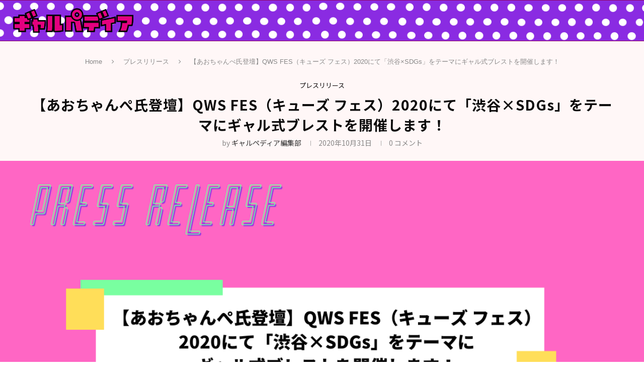

--- FILE ---
content_type: text/html; charset=UTF-8
request_url: http://galpedia.com/2020/10/31/%E3%80%90%E3%81%82%E3%81%8A%E3%81%A1%E3%82%83%E3%82%93%E3%81%BA%E6%B0%8F%E7%99%BB%E5%A3%87%E3%80%91qws-fes%EF%BC%88%E3%82%AD%E3%83%A5%E3%83%BC%E3%82%BA-%E3%83%95%E3%82%A7%E3%82%B9%EF%BC%892020/
body_size: 18837
content:
<!DOCTYPE html>
<html lang="ja">
<head>
	<meta charset="UTF-8">
	<meta http-equiv="X-UA-Compatible" content="IE=edge">
	<meta name="viewport" content="width=device-width, initial-scale=1">
	<link rel="profile" href="http://gmpg.org/xfn/11" />
			<link rel="shortcut icon" href="http://galpedia.com/wp-content/uploads/2020/03/fa13c8550fd54673ddfa0f08db85752f.png" type="image/x-icon" />
		<link rel="apple-touch-icon" sizes="180x180" href="http://galpedia.com/wp-content/uploads/2020/03/fa13c8550fd54673ddfa0f08db85752f.png">
		<link rel="alternate" type="application/rss+xml" title="ギャルペディア RSS Feed" href="http://galpedia.com/feed/" />
	<link rel="alternate" type="application/atom+xml" title="ギャルペディア Atom Feed" href="http://galpedia.com/feed/atom/" />
	<link rel="pingback" href="http://galpedia.com/xmlrpc.php" />
	<!--[if lt IE 9]>
	<script src="http://galpedia.com/wp-content/themes/soledad/js/html5.js"></script>
	<![endif]-->
	<title>【あおちゃんぺ氏登壇】QWS FES（キューズ フェス）2020にて「渋谷×SDGs」をテーマにギャル式ブレストを開催します！ | ギャルペディア</title>

<!-- All In One SEO Pack 3.6.2[935,1021] -->
<script type="application/ld+json" class="aioseop-schema">{"@context":"https://schema.org","@graph":[{"@type":"Organization","@id":"http://galpedia.com/#organization","url":"http://galpedia.com/","name":"ギャルペディア","sameAs":[]},{"@type":"WebSite","@id":"http://galpedia.com/#website","url":"http://galpedia.com/","name":"ギャルペディア","publisher":{"@id":"http://galpedia.com/#organization"},"potentialAction":{"@type":"SearchAction","target":"http://galpedia.com/?s={search_term_string}","query-input":"required name=search_term_string"}},{"@type":"WebPage","@id":"http://galpedia.com/2020/10/31/%e3%80%90%e3%81%82%e3%81%8a%e3%81%a1%e3%82%83%e3%82%93%e3%81%ba%e6%b0%8f%e7%99%bb%e5%a3%87%e3%80%91qws-fes%ef%bc%88%e3%82%ad%e3%83%a5%e3%83%bc%e3%82%ba-%e3%83%95%e3%82%a7%e3%82%b9%ef%bc%892020/#webpage","url":"http://galpedia.com/2020/10/31/%e3%80%90%e3%81%82%e3%81%8a%e3%81%a1%e3%82%83%e3%82%93%e3%81%ba%e6%b0%8f%e7%99%bb%e5%a3%87%e3%80%91qws-fes%ef%bc%88%e3%82%ad%e3%83%a5%e3%83%bc%e3%82%ba-%e3%83%95%e3%82%a7%e3%82%b9%ef%bc%892020/","inLanguage":"ja","name":"【あおちゃんぺ氏登壇】QWS FES（キューズ フェス）2020にて「渋谷×SDGs」をテーマにギャル式ブレストを開催します！","isPartOf":{"@id":"http://galpedia.com/#website"},"breadcrumb":{"@id":"http://galpedia.com/2020/10/31/%e3%80%90%e3%81%82%e3%81%8a%e3%81%a1%e3%82%83%e3%82%93%e3%81%ba%e6%b0%8f%e7%99%bb%e5%a3%87%e3%80%91qws-fes%ef%bc%88%e3%82%ad%e3%83%a5%e3%83%bc%e3%82%ba-%e3%83%95%e3%82%a7%e3%82%b9%ef%bc%892020/#breadcrumblist"},"image":{"@type":"ImageObject","@id":"http://galpedia.com/2020/10/31/%e3%80%90%e3%81%82%e3%81%8a%e3%81%a1%e3%82%83%e3%82%93%e3%81%ba%e6%b0%8f%e7%99%bb%e5%a3%87%e3%80%91qws-fes%ef%bc%88%e3%82%ad%e3%83%a5%e3%83%bc%e3%82%ba-%e3%83%95%e3%82%a7%e3%82%b9%ef%bc%892020/#primaryimage","url":"http://galpedia.com/wp-content/uploads/2020/10/1feb0eb192014d5baa1d210c0208bbb1.png","width":1200,"height":630},"primaryImageOfPage":{"@id":"http://galpedia.com/2020/10/31/%e3%80%90%e3%81%82%e3%81%8a%e3%81%a1%e3%82%83%e3%82%93%e3%81%ba%e6%b0%8f%e7%99%bb%e5%a3%87%e3%80%91qws-fes%ef%bc%88%e3%82%ad%e3%83%a5%e3%83%bc%e3%82%ba-%e3%83%95%e3%82%a7%e3%82%b9%ef%bc%892020/#primaryimage"},"datePublished":"2020-10-31T12:03:54+09:00","dateModified":"2020-10-31T12:03:54+09:00"},{"@type":"Article","@id":"http://galpedia.com/2020/10/31/%e3%80%90%e3%81%82%e3%81%8a%e3%81%a1%e3%82%83%e3%82%93%e3%81%ba%e6%b0%8f%e7%99%bb%e5%a3%87%e3%80%91qws-fes%ef%bc%88%e3%82%ad%e3%83%a5%e3%83%bc%e3%82%ba-%e3%83%95%e3%82%a7%e3%82%b9%ef%bc%892020/#article","isPartOf":{"@id":"http://galpedia.com/2020/10/31/%e3%80%90%e3%81%82%e3%81%8a%e3%81%a1%e3%82%83%e3%82%93%e3%81%ba%e6%b0%8f%e7%99%bb%e5%a3%87%e3%80%91qws-fes%ef%bc%88%e3%82%ad%e3%83%a5%e3%83%bc%e3%82%ba-%e3%83%95%e3%82%a7%e3%82%b9%ef%bc%892020/#webpage"},"author":{"@id":"http://galpedia.com/author/manager_galpedia/#author"},"headline":"【あおちゃんぺ氏登壇】QWS FES（キューズ フェス）2020にて「渋谷×SDGs」をテーマにギャル式ブレストを開催します！","datePublished":"2020-10-31T12:03:54+09:00","dateModified":"2020-10-31T12:03:54+09:00","commentCount":0,"mainEntityOfPage":{"@id":"http://galpedia.com/2020/10/31/%e3%80%90%e3%81%82%e3%81%8a%e3%81%a1%e3%82%83%e3%82%93%e3%81%ba%e6%b0%8f%e7%99%bb%e5%a3%87%e3%80%91qws-fes%ef%bc%88%e3%82%ad%e3%83%a5%e3%83%bc%e3%82%ba-%e3%83%95%e3%82%a7%e3%82%b9%ef%bc%892020/#webpage"},"publisher":{"@id":"http://galpedia.com/#organization"},"articleSection":"プレスリリース","image":{"@type":"ImageObject","@id":"http://galpedia.com/2020/10/31/%e3%80%90%e3%81%82%e3%81%8a%e3%81%a1%e3%82%83%e3%82%93%e3%81%ba%e6%b0%8f%e7%99%bb%e5%a3%87%e3%80%91qws-fes%ef%bc%88%e3%82%ad%e3%83%a5%e3%83%bc%e3%82%ba-%e3%83%95%e3%82%a7%e3%82%b9%ef%bc%892020/#primaryimage","url":"http://galpedia.com/wp-content/uploads/2020/10/1feb0eb192014d5baa1d210c0208bbb1.png","width":1200,"height":630}},{"@type":"Person","@id":"http://galpedia.com/author/manager_galpedia/#author","name":"ギャルペディア編集部","sameAs":[],"image":{"@type":"ImageObject","@id":"http://galpedia.com/#personlogo","url":"http://1.gravatar.com/avatar/ad4c052688cebabb483d0414cdcc8a78?s=96&d=mm&r=g","width":96,"height":96,"caption":"ギャルペディア編集部"}},{"@type":"BreadcrumbList","@id":"http://galpedia.com/2020/10/31/%e3%80%90%e3%81%82%e3%81%8a%e3%81%a1%e3%82%83%e3%82%93%e3%81%ba%e6%b0%8f%e7%99%bb%e5%a3%87%e3%80%91qws-fes%ef%bc%88%e3%82%ad%e3%83%a5%e3%83%bc%e3%82%ba-%e3%83%95%e3%82%a7%e3%82%b9%ef%bc%892020/#breadcrumblist","itemListElement":[{"@type":"ListItem","position":1,"item":{"@type":"WebPage","@id":"http://galpedia.com/","url":"http://galpedia.com/","name":"ギャルペディア"}},{"@type":"ListItem","position":2,"item":{"@type":"WebPage","@id":"http://galpedia.com/2020/10/31/%e3%80%90%e3%81%82%e3%81%8a%e3%81%a1%e3%82%83%e3%82%93%e3%81%ba%e6%b0%8f%e7%99%bb%e5%a3%87%e3%80%91qws-fes%ef%bc%88%e3%82%ad%e3%83%a5%e3%83%bc%e3%82%ba-%e3%83%95%e3%82%a7%e3%82%b9%ef%bc%892020/","url":"http://galpedia.com/2020/10/31/%e3%80%90%e3%81%82%e3%81%8a%e3%81%a1%e3%82%83%e3%82%93%e3%81%ba%e6%b0%8f%e7%99%bb%e5%a3%87%e3%80%91qws-fes%ef%bc%88%e3%82%ad%e3%83%a5%e3%83%bc%e3%82%ba-%e3%83%95%e3%82%a7%e3%82%b9%ef%bc%892020/","name":"【あおちゃんぺ氏登壇】QWS FES（キューズ フェス）2020にて「渋谷×SDGs」をテーマにギャル式ブレストを開催します！"}}]}]}</script>
<link rel="canonical" href="http://galpedia.com/2020/10/31/【あおちゃんぺ氏登壇】qws-fes（キューズ-フェス）2020/" />
			<script type="text/javascript" >
				window.ga=window.ga||function(){(ga.q=ga.q||[]).push(arguments)};ga.l=+new Date;
				ga('create', 'UA-162664628-1', { 'cookieDomain': 'galpedia.com' } );
				// Plugins
				
				ga('send', 'pageview');
			</script>
			<script async src="https://www.google-analytics.com/analytics.js"></script>
			<!-- All In One SEO Pack -->
<link rel='dns-prefetch' href='//webfonts.sakura.ne.jp' />
<link rel='dns-prefetch' href='//fonts.googleapis.com' />
<link rel='dns-prefetch' href='//s.w.org' />
<link href='https://fonts.gstatic.com' crossorigin rel='preconnect' />
<link rel="alternate" type="application/rss+xml" title="ギャルペディア &raquo; フィード" href="http://galpedia.com/feed/" />
<link rel="alternate" type="application/rss+xml" title="ギャルペディア &raquo; コメントフィード" href="http://galpedia.com/comments/feed/" />
<link rel="alternate" type="application/rss+xml" title="ギャルペディア &raquo; 【あおちゃんぺ氏登壇】QWS FES（キューズ フェス）2020にて「渋谷×SDGs」をテーマにギャル式ブレストを開催します！ のコメントのフィード" href="http://galpedia.com/2020/10/31/%e3%80%90%e3%81%82%e3%81%8a%e3%81%a1%e3%82%83%e3%82%93%e3%81%ba%e6%b0%8f%e7%99%bb%e5%a3%87%e3%80%91qws-fes%ef%bc%88%e3%82%ad%e3%83%a5%e3%83%bc%e3%82%ba-%e3%83%95%e3%82%a7%e3%82%b9%ef%bc%892020/feed/" />
		<script type="text/javascript">
			window._wpemojiSettings = {"baseUrl":"https:\/\/s.w.org\/images\/core\/emoji\/12.0.0-1\/72x72\/","ext":".png","svgUrl":"https:\/\/s.w.org\/images\/core\/emoji\/12.0.0-1\/svg\/","svgExt":".svg","source":{"concatemoji":"http:\/\/galpedia.com\/wp-includes\/js\/wp-emoji-release.min.js?ver=5.4.18"}};
			/*! This file is auto-generated */
			!function(e,a,t){var n,r,o,i=a.createElement("canvas"),p=i.getContext&&i.getContext("2d");function s(e,t){var a=String.fromCharCode;p.clearRect(0,0,i.width,i.height),p.fillText(a.apply(this,e),0,0);e=i.toDataURL();return p.clearRect(0,0,i.width,i.height),p.fillText(a.apply(this,t),0,0),e===i.toDataURL()}function c(e){var t=a.createElement("script");t.src=e,t.defer=t.type="text/javascript",a.getElementsByTagName("head")[0].appendChild(t)}for(o=Array("flag","emoji"),t.supports={everything:!0,everythingExceptFlag:!0},r=0;r<o.length;r++)t.supports[o[r]]=function(e){if(!p||!p.fillText)return!1;switch(p.textBaseline="top",p.font="600 32px Arial",e){case"flag":return s([127987,65039,8205,9895,65039],[127987,65039,8203,9895,65039])?!1:!s([55356,56826,55356,56819],[55356,56826,8203,55356,56819])&&!s([55356,57332,56128,56423,56128,56418,56128,56421,56128,56430,56128,56423,56128,56447],[55356,57332,8203,56128,56423,8203,56128,56418,8203,56128,56421,8203,56128,56430,8203,56128,56423,8203,56128,56447]);case"emoji":return!s([55357,56424,55356,57342,8205,55358,56605,8205,55357,56424,55356,57340],[55357,56424,55356,57342,8203,55358,56605,8203,55357,56424,55356,57340])}return!1}(o[r]),t.supports.everything=t.supports.everything&&t.supports[o[r]],"flag"!==o[r]&&(t.supports.everythingExceptFlag=t.supports.everythingExceptFlag&&t.supports[o[r]]);t.supports.everythingExceptFlag=t.supports.everythingExceptFlag&&!t.supports.flag,t.DOMReady=!1,t.readyCallback=function(){t.DOMReady=!0},t.supports.everything||(n=function(){t.readyCallback()},a.addEventListener?(a.addEventListener("DOMContentLoaded",n,!1),e.addEventListener("load",n,!1)):(e.attachEvent("onload",n),a.attachEvent("onreadystatechange",function(){"complete"===a.readyState&&t.readyCallback()})),(n=t.source||{}).concatemoji?c(n.concatemoji):n.wpemoji&&n.twemoji&&(c(n.twemoji),c(n.wpemoji)))}(window,document,window._wpemojiSettings);
		</script>
		<style type="text/css">
img.wp-smiley,
img.emoji {
	display: inline !important;
	border: none !important;
	box-shadow: none !important;
	height: 1em !important;
	width: 1em !important;
	margin: 0 .07em !important;
	vertical-align: -0.1em !important;
	background: none !important;
	padding: 0 !important;
}
</style>
	<link rel='stylesheet' id='wp-block-library-css'  href='http://galpedia.com/wp-includes/css/dist/block-library/style.min.css?ver=5.4.18' type='text/css' media='all' />
<link rel='stylesheet' id='wp-block-library-theme-css'  href='http://galpedia.com/wp-includes/css/dist/block-library/theme.min.css?ver=5.4.18' type='text/css' media='all' />
<link rel='stylesheet' id='liquid-block-speech-css'  href='http://galpedia.com/wp-content/plugins/liquid-speech-balloon/css/block.css?ver=5.4.18' type='text/css' media='all' />
<link rel='stylesheet' id='contact-form-7-css'  href='http://galpedia.com/wp-content/plugins/contact-form-7/includes/css/styles.css?ver=5.1.7' type='text/css' media='all' />
<link rel='stylesheet' id='penci-oswald-css'  href='//fonts.googleapis.com/css?family=Oswald%3A400&#038;ver=5.4.18' type='text/css' media='all' />
<link rel='stylesheet' id='penci_style-css'  href='http://galpedia.com/wp-content/themes/soledad/style.css?ver=7.3.1' type='text/css' media='all' />
<link rel='stylesheet' id='elementor-icons-css'  href='http://galpedia.com/wp-content/plugins/elementor/assets/lib/eicons/css/elementor-icons.min.css?ver=5.6.2' type='text/css' media='all' />
<link rel='stylesheet' id='elementor-animations-css'  href='http://galpedia.com/wp-content/plugins/elementor/assets/lib/animations/animations.min.css?ver=2.9.8' type='text/css' media='all' />
<link rel='stylesheet' id='elementor-frontend-css'  href='http://galpedia.com/wp-content/plugins/elementor/assets/css/frontend.min.css?ver=2.9.8' type='text/css' media='all' />
<link rel='stylesheet' id='elementor-global-css'  href='http://galpedia.com/wp-content/uploads/elementor/css/global.css?ver=1601211501' type='text/css' media='all' />
<link rel='stylesheet' id='olympus-google-fonts-css'  href='https://fonts.googleapis.com/css?family=Noto+Sans+JP%3A100%2C300%2C400%2C500%2C700%2C900%2C100i%2C300i%2C400i%2C500i%2C700i%2C900i&#038;subset=latin%2Cjapanese&#038;display=swap&#038;ver=2.0.0' type='text/css' media='all' />
<link rel='stylesheet' id='google-fonts-1-css'  href='https://fonts.googleapis.com/css?family=Roboto%3A100%2C100italic%2C200%2C200italic%2C300%2C300italic%2C400%2C400italic%2C500%2C500italic%2C600%2C600italic%2C700%2C700italic%2C800%2C800italic%2C900%2C900italic&#038;ver=5.4.18' type='text/css' media='all' />
<script type='text/javascript' src='http://galpedia.com/wp-includes/js/jquery/jquery.js?ver=1.12.4-wp'></script>
<script type='text/javascript' src='http://galpedia.com/wp-includes/js/jquery/jquery-migrate.min.js?ver=1.4.1'></script>
<script type='text/javascript' src='//webfonts.sakura.ne.jp/js/sakura.js?ver=2.0.1'></script>
<link rel='https://api.w.org/' href='http://galpedia.com/wp-json/' />
<link rel="EditURI" type="application/rsd+xml" title="RSD" href="http://galpedia.com/xmlrpc.php?rsd" />
<link rel="wlwmanifest" type="application/wlwmanifest+xml" href="http://galpedia.com/wp-includes/wlwmanifest.xml" /> 
<link rel='prev' title='【生配信決定】ギャルカフェ10sionさんコラボで勝手にギャル式ブレスト開催！！' href='http://galpedia.com/2020/10/17/%e3%80%90%e3%82%ae%e3%83%a3%e3%83%ab%e3%82%ab%e3%83%95%e3%82%a710sion%e3%81%95%e3%82%93%e3%82%b3%e3%83%a9%e3%83%9c%e3%80%91%e7%ac%ac1%e5%9b%9e%e5%8b%9d%e6%89%8b%e3%81%ab%e3%82%ae%e3%83%a3%e3%83%ab/' />
<link rel='next' title='QWS FES（キューズ フェス）2020にて公開ギャル式ブレストを実施しました！' href='http://galpedia.com/2020/12/02/qws-fes%ef%bc%88%e3%82%ad%e3%83%a5%e3%83%bc%e3%82%ba-%e3%83%95%e3%82%a7%e3%82%b9%ef%bc%892020%e3%81%ab%e3%81%a6%e5%85%ac%e9%96%8b%e3%82%ae%e3%83%a3%e3%83%ab%e5%bc%8f%e3%83%96%e3%83%ac%e3%82%b9/' />
<meta name="generator" content="WordPress 5.4.18" />
<link rel='shortlink' href='http://galpedia.com/?p=628' />
<link rel="alternate" type="application/json+oembed" href="http://galpedia.com/wp-json/oembed/1.0/embed?url=http%3A%2F%2Fgalpedia.com%2F2020%2F10%2F31%2F%25e3%2580%2590%25e3%2581%2582%25e3%2581%258a%25e3%2581%25a1%25e3%2582%2583%25e3%2582%2593%25e3%2581%25ba%25e6%25b0%258f%25e7%2599%25bb%25e5%25a3%2587%25e3%2580%2591qws-fes%25ef%25bc%2588%25e3%2582%25ad%25e3%2583%25a5%25e3%2583%25bc%25e3%2582%25ba-%25e3%2583%2595%25e3%2582%25a7%25e3%2582%25b9%25ef%25bc%25892020%2F" />
<link rel="alternate" type="text/xml+oembed" href="http://galpedia.com/wp-json/oembed/1.0/embed?url=http%3A%2F%2Fgalpedia.com%2F2020%2F10%2F31%2F%25e3%2580%2590%25e3%2581%2582%25e3%2581%258a%25e3%2581%25a1%25e3%2582%2583%25e3%2582%2593%25e3%2581%25ba%25e6%25b0%258f%25e7%2599%25bb%25e5%25a3%2587%25e3%2580%2591qws-fes%25ef%25bc%2588%25e3%2582%25ad%25e3%2583%25a5%25e3%2583%25bc%25e3%2582%25ba-%25e3%2583%2595%25e3%2582%25a7%25e3%2582%25b9%25ef%25bc%25892020%2F&#038;format=xml" />
<style type="text/css"></style>
<style type="text/css">.liquid-speech-balloon-01 .liquid-speech-balloon-avatar::after { content: "バブリー"; } </style>
	<style type="text/css">
																													</style>
	<style type="text/css">
																											</style>

<!-- Twitter Cards Meta - V 2.5.4 -->
<meta name="twitter:card" content="summary" />
<meta name="twitter:site" content="@galpedia_" />
<meta name="twitter:creator" content="@galpedia_" />
<meta name="twitter:url" content="http://galpedia.com/2020/10/31/%e3%80%90%e3%81%82%e3%81%8a%e3%81%a1%e3%82%83%e3%82%93%e3%81%ba%e6%b0%8f%e7%99%bb%e5%a3%87%e3%80%91qws-fes%ef%bc%88%e3%82%ad%e3%83%a5%e3%83%bc%e3%82%ba-%e3%83%95%e3%82%a7%e3%82%b9%ef%bc%892020/" />
<meta name="twitter:title" content="【あおちゃんぺ氏登壇】QWS FES（キューズ フェス）2020にて「渋谷×SDGs」をテーマにギャル式ブレストを開催します！" />
<meta name="twitter:description" content="CGOドットコムは、QWS FES（キューズ フェス）202&hellip;" />
<meta name="twitter:image" content="" />
<!-- Twitter Cards Meta By WPDeveloper.net -->

<script>var portfolioDataJs = portfolioDataJs || [];</script><style type="text/css">				.penci-hide-tagupdated{ display: none !important; }
										.container-single .post-image{ border-radius: ; -webkit-border-radius: ; }
				.penci-mega-thumbnail .penci-image-holder{ border-radius: ; -webkit-border-radius: ; }
								
					.penci-page-container-smaller { max-width:900px; }
				.penci-page-header h1 { text-transform: none; }
						.penci-single-style-7:not( .penci-single-pheader-noimg ).penci_sidebar #main article.post, .penci-single-style-3:not( .penci-single-pheader-noimg ).penci_sidebar #main article.post { background-color: #fff7f7; }
		@media only screen and (max-width: 767px){ .standard-post-special_wrapper { background: #fff7f7; } }
		.wrapper-boxed, .wrapper-boxed.enable-boxed, .home-pupular-posts-title span, .penci-post-box-meta.penci-post-box-grid .penci-post-share-box, .penci-pagination.penci-ajax-more a.penci-ajax-more-button, #searchform input.search-input, .woocommerce .woocommerce-product-search input[type="search"], .overlay-post-box-meta, .widget ul.side-newsfeed li.featured-news2 .side-item .side-item-text, .widget select, .widget select option, .woocommerce .woocommerce-error, .woocommerce .woocommerce-info, .woocommerce .woocommerce-message, #penci-demobar, #penci-demobar .style-toggle, .grid-overlay-meta .grid-header-box, .header-standard.standard-overlay-meta{ background-color: #fff7f7; }
		.penci-grid .list-post.list-boxed-post .item > .thumbnail:before{ border-right-color: #fff7f7; }
		.penci-grid .list-post.list-boxed-post:nth-of-type(2n+2) .item > .thumbnail:before{ border-left-color: #fff7f7; }
				#main #bbpress-forums .bbp-login-form fieldset.bbp-form select, #main #bbpress-forums .bbp-login-form .bbp-form input[type="password"], #main #bbpress-forums .bbp-login-form .bbp-form input[type="text"],
		.widget ul li, .grid-mixed, .penci-post-box-meta, .penci-pagination.penci-ajax-more a.penci-ajax-more-button, .widget-social a i, .penci-home-popular-posts, .header-header-1.has-bottom-line, .header-header-4.has-bottom-line, .header-header-7.has-bottom-line, .container-single .post-entry .post-tags a,.tags-share-box.tags-share-box-2_3,.tags-share-box.tags-share-box-top, .tags-share-box, .post-author, .post-pagination, .post-related, .post-comments .post-title-box, .comments .comment, #respond textarea, .wpcf7 textarea, #respond input,
		div.wpforms-container .wpforms-form.wpforms-form input[type=date], div.wpforms-container .wpforms-form.wpforms-form input[type=datetime], div.wpforms-container .wpforms-form.wpforms-form input[type=datetime-local], div.wpforms-container .wpforms-form.wpforms-form input[type=email], div.wpforms-container .wpforms-form.wpforms-form input[type=month], div.wpforms-container .wpforms-form.wpforms-form input[type=number], div.wpforms-container .wpforms-form.wpforms-form input[type=password], div.wpforms-container .wpforms-form.wpforms-form input[type=range], div.wpforms-container .wpforms-form.wpforms-form input[type=search], div.wpforms-container .wpforms-form.wpforms-form input[type=tel], div.wpforms-container .wpforms-form.wpforms-form input[type=text], div.wpforms-container .wpforms-form.wpforms-form input[type=time], div.wpforms-container .wpforms-form.wpforms-form input[type=url], div.wpforms-container .wpforms-form.wpforms-form input[type=week], div.wpforms-container .wpforms-form.wpforms-form select, div.wpforms-container .wpforms-form.wpforms-form textarea,
		.wpcf7 input, .widget_wysija input, #respond h3, #searchform input.search-input, .post-password-form input[type="text"], .post-password-form input[type="email"], .post-password-form input[type="password"], .post-password-form input[type="number"], .penci-recipe, .penci-recipe-heading, .penci-recipe-ingredients, .penci-recipe-notes, .penci-pagination ul.page-numbers li span, .penci-pagination ul.page-numbers li a, #comments_pagination span, #comments_pagination a, body.author .post-author, .tags-share-box.hide-tags.page-share, .penci-grid li.list-post, .penci-grid li.list-boxed-post-2 .content-boxed-2, .home-featured-cat-content .mag-post-box, .home-featured-cat-content.style-2 .mag-post-box.first-post, .home-featured-cat-content.style-10 .mag-post-box.first-post, .widget select, .widget ul ul, .widget input[type="text"], .widget input[type="email"], .widget input[type="date"], .widget input[type="number"], .widget input[type="search"], .widget .tagcloud a, #wp-calendar tbody td, .woocommerce div.product .entry-summary div[itemprop="description"] td, .woocommerce div.product .entry-summary div[itemprop="description"] th, .woocommerce div.product .woocommerce-tabs #tab-description td, .woocommerce div.product .woocommerce-tabs #tab-description th, .woocommerce-product-details__short-description td, th, .woocommerce ul.cart_list li, .woocommerce ul.product_list_widget li, .woocommerce .widget_shopping_cart .total, .woocommerce.widget_shopping_cart .total, .woocommerce .woocommerce-product-search input[type="search"], .woocommerce nav.woocommerce-pagination ul li a, .woocommerce nav.woocommerce-pagination ul li span, .woocommerce div.product .product_meta, .woocommerce div.product .woocommerce-tabs ul.tabs, .woocommerce div.product .related > h2, .woocommerce div.product .upsells > h2, .woocommerce #reviews #comments ol.commentlist li .comment-text, .woocommerce table.shop_table td, .post-entry td, .post-entry th, #add_payment_method .cart-collaterals .cart_totals tr td, #add_payment_method .cart-collaterals .cart_totals tr th, .woocommerce-cart .cart-collaterals .cart_totals tr td, .woocommerce-cart .cart-collaterals .cart_totals tr th, .woocommerce-checkout .cart-collaterals .cart_totals tr td, .woocommerce-checkout .cart-collaterals .cart_totals tr th, .woocommerce-cart .cart-collaterals .cart_totals table, .woocommerce-cart table.cart td.actions .coupon .input-text, .woocommerce table.shop_table a.remove, .woocommerce form .form-row .input-text, .woocommerce-page form .form-row .input-text, .woocommerce .woocommerce-error, .woocommerce .woocommerce-info, .woocommerce .woocommerce-message, .woocommerce form.checkout_coupon, .woocommerce form.login, .woocommerce form.register, .woocommerce form.checkout table.shop_table, .woocommerce-checkout #payment ul.payment_methods, .post-entry table, .wrapper-penci-review, .penci-review-container.penci-review-count, #penci-demobar .style-toggle, #widget-area, .post-entry hr, .wpb_text_column hr, #buddypress .dir-search input[type=search], #buddypress .dir-search input[type=text], #buddypress .groups-members-search input[type=search], #buddypress .groups-members-search input[type=text], #buddypress ul.item-list, #buddypress .profile[role=main], #buddypress select, #buddypress div.pagination .pagination-links span, #buddypress div.pagination .pagination-links a, #buddypress div.pagination .pag-count, #buddypress div.pagination .pagination-links a:hover, #buddypress ul.item-list li, #buddypress table.forum tr td.label, #buddypress table.messages-notices tr td.label, #buddypress table.notifications tr td.label, #buddypress table.notifications-settings tr td.label, #buddypress table.profile-fields tr td.label, #buddypress table.wp-profile-fields tr td.label, #buddypress table.profile-fields:last-child, #buddypress form#whats-new-form textarea, #buddypress .standard-form input[type=text], #buddypress .standard-form input[type=color], #buddypress .standard-form input[type=date], #buddypress .standard-form input[type=datetime], #buddypress .standard-form input[type=datetime-local], #buddypress .standard-form input[type=email], #buddypress .standard-form input[type=month], #buddypress .standard-form input[type=number], #buddypress .standard-form input[type=range], #buddypress .standard-form input[type=search], #buddypress .standard-form input[type=password], #buddypress .standard-form input[type=tel], #buddypress .standard-form input[type=time], #buddypress .standard-form input[type=url], #buddypress .standard-form input[type=week], .bp-avatar-nav ul, .bp-avatar-nav ul.avatar-nav-items li.current, #bbpress-forums li.bbp-body ul.forum, #bbpress-forums li.bbp-body ul.topic, #bbpress-forums li.bbp-footer, .bbp-pagination-links a, .bbp-pagination-links span.current, .wrapper-boxed .bbp-pagination-links a:hover, .wrapper-boxed .bbp-pagination-links span.current, #buddypress .standard-form select, #buddypress .standard-form input[type=password], #buddypress .activity-list li.load-more a, #buddypress .activity-list li.load-newest a, #buddypress ul.button-nav li a, #buddypress div.generic-button a, #buddypress .comment-reply-link, #bbpress-forums div.bbp-template-notice.info, #bbpress-forums #bbp-search-form #bbp_search, #bbpress-forums .bbp-forums-list, #bbpress-forums #bbp_topic_title, #bbpress-forums #bbp_topic_tags, #bbpress-forums .wp-editor-container, .widget_display_stats dd, .widget_display_stats dt, div.bbp-forum-header, div.bbp-topic-header, div.bbp-reply-header, .widget input[type="text"], .widget input[type="email"], .widget input[type="date"], .widget input[type="number"], .widget input[type="search"], .widget input[type="password"], blockquote.wp-block-quote, .post-entry blockquote.wp-block-quote, .wp-block-quote:not(.is-large):not(.is-style-large), .post-entry pre, .wp-block-pullquote:not(.is-style-solid-color), .post-entry hr.wp-block-separator, .wp-block-separator, .wp-block-latest-posts, .wp-block-yoast-how-to-block ol.schema-how-to-steps, .wp-block-yoast-how-to-block ol.schema-how-to-steps li, .wp-block-yoast-faq-block .schema-faq-section, ccccccccc { border-color: #ff1493; }
		.penci-recipe-index-wrap h4.recipe-index-heading > span:before, .penci-recipe-index-wrap h4.recipe-index-heading > span:after{ border-color: #ff1493; opacity: 1; }
		.tags-share-box .single-comment-o:after, .post-share a.penci-post-like:after{ background-color: #ff1493; }
		.penci-grid .list-post.list-boxed-post{ border-color: #ff1493 !important; }
		.penci-post-box-meta.penci-post-box-grid:before, .woocommerce .widget_price_filter .ui-slider .ui-slider-range{ background-color: #ff1493; }
		.penci-pagination.penci-ajax-more a.penci-ajax-more-button.loading-posts{ border-color: #ff1493 !important; }
		.penci-vernav-enable .penci-menu-hbg{ box-shadow: none; -webkit-box-shadow: none; -moz-box-shadow: none; }
		.penci-vernav-enable.penci-vernav-poleft .penci-menu-hbg{ border-right: 1px solid #ff1493; }
		.penci-vernav-enable.penci-vernav-poright .penci-menu-hbg{ border-left: 1px solid #ff1493; }
		
			.penci-menuhbg-toggle:hover .lines-button:after, .penci-menuhbg-toggle:hover .penci-lines:before, .penci-menuhbg-toggle:hover .penci-lines:after,.tags-share-box.tags-share-box-s2 .post-share-plike{ background: #ec0780; }
		a, .post-entry .penci-portfolio-filter ul li a:hover, .penci-portfolio-filter ul li a:hover, .penci-portfolio-filter ul li.active a, .post-entry .penci-portfolio-filter ul li.active a, .penci-countdown .countdown-amount, .archive-box h1, .post-entry a, .container.penci-breadcrumb span a:hover, .post-entry blockquote:before, .post-entry blockquote cite, .post-entry blockquote .author, .wpb_text_column blockquote:before, .wpb_text_column blockquote cite, .wpb_text_column blockquote .author, .penci-pagination a:hover, ul.penci-topbar-menu > li a:hover, div.penci-topbar-menu > ul > li a:hover, .penci-recipe-heading a.penci-recipe-print, .main-nav-social a:hover, .widget-social .remove-circle a:hover i, .penci-recipe-index .cat > a.penci-cat-name, #bbpress-forums li.bbp-body ul.forum li.bbp-forum-info a:hover, #bbpress-forums li.bbp-body ul.topic li.bbp-topic-title a:hover, #bbpress-forums li.bbp-body ul.forum li.bbp-forum-info .bbp-forum-content a, #bbpress-forums li.bbp-body ul.topic p.bbp-topic-meta a, #bbpress-forums .bbp-breadcrumb a:hover, #bbpress-forums .bbp-forum-freshness a:hover, #bbpress-forums .bbp-topic-freshness a:hover, #buddypress ul.item-list li div.item-title a, #buddypress ul.item-list li h4 a, #buddypress .activity-header a:first-child, #buddypress .comment-meta a:first-child, #buddypress .acomment-meta a:first-child, div.bbp-template-notice a:hover, .penci-menu-hbg .menu li a .indicator:hover, .penci-menu-hbg .menu li a:hover, #sidebar-nav .menu li a:hover, .penci-rlt-popup .rltpopup-meta .rltpopup-title:hover{ color: #ec0780; }
		.penci-home-popular-post ul.slick-dots li button:hover, .penci-home-popular-post ul.slick-dots li.slick-active button, .post-entry blockquote .author span:after, .error-image:after, .error-404 .go-back-home a:after, .penci-header-signup-form, .woocommerce span.onsale, .woocommerce #respond input#submit:hover, .woocommerce a.button:hover, .woocommerce button.button:hover, .woocommerce input.button:hover, .woocommerce nav.woocommerce-pagination ul li span.current, .woocommerce div.product .entry-summary div[itemprop="description"]:before, .woocommerce div.product .entry-summary div[itemprop="description"] blockquote .author span:after, .woocommerce div.product .woocommerce-tabs #tab-description blockquote .author span:after, .woocommerce #respond input#submit.alt:hover, .woocommerce a.button.alt:hover, .woocommerce button.button.alt:hover, .woocommerce input.button.alt:hover, #top-search.shoping-cart-icon > a > span, #penci-demobar .buy-button, #penci-demobar .buy-button:hover, .penci-recipe-heading a.penci-recipe-print:hover, .penci-review-process span, .penci-review-score-total, #navigation.menu-style-2 ul.menu ul:before, #navigation.menu-style-2 .menu ul ul:before, .penci-go-to-top-floating, .post-entry.blockquote-style-2 blockquote:before, #bbpress-forums #bbp-search-form .button, #bbpress-forums #bbp-search-form .button:hover, .wrapper-boxed .bbp-pagination-links span.current, #bbpress-forums #bbp_reply_submit:hover, #bbpress-forums #bbp_topic_submit:hover,#main .bbp-login-form .bbp-submit-wrapper button[type="submit"]:hover, #buddypress .dir-search input[type=submit], #buddypress .groups-members-search input[type=submit], #buddypress button:hover, #buddypress a.button:hover, #buddypress a.button:focus, #buddypress input[type=button]:hover, #buddypress input[type=reset]:hover, #buddypress ul.button-nav li a:hover, #buddypress ul.button-nav li.current a, #buddypress div.generic-button a:hover, #buddypress .comment-reply-link:hover, #buddypress input[type=submit]:hover, #buddypress div.pagination .pagination-links .current, #buddypress div.item-list-tabs ul li.selected a, #buddypress div.item-list-tabs ul li.current a, #buddypress div.item-list-tabs ul li a:hover, #buddypress table.notifications thead tr, #buddypress table.notifications-settings thead tr, #buddypress table.profile-settings thead tr, #buddypress table.profile-fields thead tr, #buddypress table.wp-profile-fields thead tr, #buddypress table.messages-notices thead tr, #buddypress table.forum thead tr, #buddypress input[type=submit] { background-color: #ec0780; }
		.penci-pagination ul.page-numbers li span.current, #comments_pagination span { color: #fff; background: #ec0780; border-color: #ec0780; }
		.footer-instagram h4.footer-instagram-title > span:before, .woocommerce nav.woocommerce-pagination ul li span.current, .penci-pagination.penci-ajax-more a.penci-ajax-more-button:hover, .penci-recipe-heading a.penci-recipe-print:hover, .home-featured-cat-content.style-14 .magcat-padding:before, .wrapper-boxed .bbp-pagination-links span.current, #buddypress .dir-search input[type=submit], #buddypress .groups-members-search input[type=submit], #buddypress button:hover, #buddypress a.button:hover, #buddypress a.button:focus, #buddypress input[type=button]:hover, #buddypress input[type=reset]:hover, #buddypress ul.button-nav li a:hover, #buddypress ul.button-nav li.current a, #buddypress div.generic-button a:hover, #buddypress .comment-reply-link:hover, #buddypress input[type=submit]:hover, #buddypress div.pagination .pagination-links .current, #buddypress input[type=submit], #searchform.penci-hbg-search-form input.search-input:hover, #searchform.penci-hbg-search-form input.search-input:focus { border-color: #ec0780; }
		.woocommerce .woocommerce-error, .woocommerce .woocommerce-info, .woocommerce .woocommerce-message { border-top-color: #ec0780; }
		.penci-slider ol.penci-control-nav li a.penci-active, .penci-slider ol.penci-control-nav li a:hover, .penci-related-carousel .owl-dot.active span, .penci-owl-carousel-slider .owl-dot.active span{ border-color: #ec0780; background-color: #ec0780; }
		.woocommerce .woocommerce-message:before, .woocommerce form.checkout table.shop_table .order-total .amount, .woocommerce ul.products li.product .price ins, .woocommerce ul.products li.product .price, .woocommerce div.product p.price ins, .woocommerce div.product span.price ins, .woocommerce div.product p.price, .woocommerce div.product .entry-summary div[itemprop="description"] blockquote:before, .woocommerce div.product .woocommerce-tabs #tab-description blockquote:before, .woocommerce div.product .entry-summary div[itemprop="description"] blockquote cite, .woocommerce div.product .entry-summary div[itemprop="description"] blockquote .author, .woocommerce div.product .woocommerce-tabs #tab-description blockquote cite, .woocommerce div.product .woocommerce-tabs #tab-description blockquote .author, .woocommerce div.product .product_meta > span a:hover, .woocommerce div.product .woocommerce-tabs ul.tabs li.active, .woocommerce ul.cart_list li .amount, .woocommerce ul.product_list_widget li .amount, .woocommerce table.shop_table td.product-name a:hover, .woocommerce table.shop_table td.product-price span, .woocommerce table.shop_table td.product-subtotal span, .woocommerce-cart .cart-collaterals .cart_totals table td .amount, .woocommerce .woocommerce-info:before, .woocommerce div.product span.price, .penci-container-inside.penci-breadcrumb span a:hover { color: #ec0780; }
		.standard-content .penci-more-link.penci-more-link-button a.more-link, .penci-readmore-btn.penci-btn-make-button a, .penci-featured-cat-seemore.penci-btn-make-button a{ background-color: #ec0780; color: #fff; }
		.penci-vernav-toggle:before{ border-top-color: #ec0780; color: #fff; }
				ul.homepage-featured-boxes .penci-fea-in h4 span span, ul.homepage-featured-boxes .penci-fea-in.boxes-style-3 h4 span span { font-size: 12px; }
																													#header .inner-header { background-color: #ffffff; background-image: none; }
					#navigation, .show-search { background: #ffff00; }
		@media only screen and (min-width: 960px){ #navigation.header-11 .container { background: #ffff00; }}
							#navigation, #navigation.header-layout-bottom { border-color: #910266; }
																																			.penci-featured-content .feat-text h3 a, .featured-style-35 .feat-text-right h3 a, .featured-style-4 .penci-featured-content .feat-text h3 a, .penci-mag-featured-content h3 a, .pencislider-container .pencislider-content .pencislider-title { text-transform: none; letter-spacing: 0; }
				.penci-home-popular-post .item-related h3 a { text-transform: none; letter-spacing: 0; }
				.home-featured-cat-content, .penci-featured-cat-seemore, .penci-featured-cat-custom-ads, .home-featured-cat-content.style-8 { margin-bottom: 45px; }
		.home-featured-cat-content.style-8 .penci-grid li.list-post:last-child{ margin-bottom: 0; }
		.home-featured-cat-content.style-3, .home-featured-cat-content.style-11{ margin-bottom: 35px; }
		.home-featured-cat-content.style-7{ margin-bottom: 19px; }
		.home-featured-cat-content.style-13{ margin-bottom: 25px; }
		.penci-featured-cat-seemore, .penci-featured-cat-custom-ads{ margin-top: -25px; }
		.penci-featured-cat-seemore.penci-seemore-style-7, .mag-cat-style-7 .penci-featured-cat-custom-ads{ margin-top: -23px; }
		.penci-featured-cat-seemore.penci-seemore-style-8, .mag-cat-style-8 .penci-featured-cat-custom-ads{ margin-top: 5px; }
		.penci-featured-cat-seemore.penci-seemore-style-13, .mag-cat-style-13 .penci-featured-cat-custom-ads{ margin-top: -25px; }
									.penci-header-signup-form { padding-top: px; }
	.penci-header-signup-form { padding-bottom: px; }
																						.penci-slide-overlay .overlay-link, .penci-slider38-overlay { opacity: ; }
	.penci-item-mag:hover .penci-slide-overlay .overlay-link, .featured-style-38 .item:hover .penci-slider38-overlay { opacity: ; }
	.penci-featured-content .featured-slider-overlay { opacity: ; }
										.featured-style-29 .featured-slider-overlay { opacity: ; }
												.header-standard h2, .header-standard .post-title, .header-standard h2 a { text-transform: none; letter-spacing: 0; }
												.penci-grid li .item h2 a, .penci-masonry .item-masonry h2 a, .grid-mixed .mixed-detail h2 a, .overlay-header-box .overlay-title a { text-transform: none; }
											.penci-grid li.typography-style .overlay-typography { opacity: ; }
	.penci-grid li.typography-style:hover .overlay-typography { opacity: ; }
																	
		
														ul.footer-socials li a span { text-transform: none; letter-spacing: 0; }
							#footer-copyright * { font-style: normal; }
																.footer-widget-wrapper, .footer-widget-wrapper .widget.widget_categories ul li, .footer-widget-wrapper .widget.widget_archive ul li,  .footer-widget-wrapper .widget input[type="text"], .footer-widget-wrapper .widget input[type="email"], .footer-widget-wrapper .widget input[type="date"], .footer-widget-wrapper .widget input[type="number"], .footer-widget-wrapper .widget input[type="search"] { color: #bcbcbc; }
											ul.footer-socials li a i { color: #0a0a0a; border-color: #0a0a0a; }
				ul.footer-socials li a:hover i { background-color: #0a0204; border-color: #0a0204; }
				ul.footer-socials li a:hover i { color: #0a0a0a; }
				ul.footer-socials li a span { color: #0a0a0a; }
				ul.footer-socials li a:hover span { color: #f6e938; }
				.footer-socials-section { border-color: #0a0a0a; }
					#footer-section { background-color: #ffff00; }
				#footer-section .footer-menu li a { color: #0a0a0a; }
				#footer-section .footer-menu li a:hover { color: #f6e938; }
				#footer-section, #footer-copyright * { color: #0a0a0a; }
				#footer-section .go-to-top i, #footer-section .go-to-top-parent span { color: #0a0a0a; }
					.penci-go-to-top-floating { background-color: #f6e938; }
						.container-single .penci-standard-cat .cat > a.penci-cat-name { color: #0a0607; }
		.container-single .penci-standard-cat .cat:before, .container-single .penci-standard-cat .cat:after { background-color: #0a0607; }
				.container-single .single-post-title { text-transform: none; letter-spacing: 1px; }
				@media only screen and (min-width: 769px){  .container-single .single-post-title { font-size: 28px; }  }
													.post-entry, .post-entry p, .wpb_text_column p, .woocommerce .page-description p { font-size: 22px; }
									.container-single .post-pagination h5 { text-transform: none; letter-spacing: 0; }
					.container-single .item-related h3 a { text-transform: none; letter-spacing: 0; }
				.container-single .header-standard .post-title { color: #0a0a0a; }
				.tags-share-box.tags-share-box-2_3 .penci-social-share-text{ color: #0a0a0a; }
					.container-single .post-share a:hover, .container-single .post-share a.liked, .page-share .post-share a:hover { color: #ec0780; }
				.tags-share-box.tags-share-box-2_3 .post-share .count-number-like,
		.post-share .count-number-like { color: #ec0780; }
				.tags-share-box.tags-share-box-s3 .post-share .post-share-item{ background-color: #000000; }
	
			.tags-share-box.tags-share-box-s3 .post-share .post-share-item:hover{ background-color: #ec0780; }
				.comment-content a, .container-single .post-entry a, .container-single .format-post-box .dt-special a:hover, .container-single .author-quote span, .container-single .author-post span a:hover, .post-entry blockquote:before, .post-entry blockquote cite, .post-entry blockquote .author, .wpb_text_column blockquote:before, .wpb_text_column blockquote cite, .wpb_text_column blockquote .author, .post-pagination a:hover, .author-content h5 a:hover, .author-content .author-social:hover, .item-related h3 a:hover, .container-single .format-post-box .post-format-icon i, .container.penci-breadcrumb.single-breadcrumb span a:hover { color: #ec0780; }
		.container-single .standard-content-special .format-post-box, ul.slick-dots li button:hover, ul.slick-dots li.slick-active button { border-color: #ec0780; }
		ul.slick-dots li button:hover, ul.slick-dots li.slick-active button, #respond h3.comment-reply-title span:before, #respond h3.comment-reply-title span:after, .post-box-title:before, .post-box-title:after, .container-single .author-quote span:before, .container-single .author-quote
		span:after, .post-entry blockquote .author span:after, .post-entry blockquote .author span:before, .post-entry ul li:before, #respond #submit:hover,
		div.wpforms-container .wpforms-form.wpforms-form input[type=submit]:hover, div.wpforms-container .wpforms-form.wpforms-form button[type=submit]:hover, div.wpforms-container .wpforms-form.wpforms-form .wpforms-page-button:hover,
		.wpcf7 input[type="submit"]:hover, .widget_wysija input[type="submit"]:hover, .post-entry.blockquote-style-2 blockquote:before,.tags-share-box.tags-share-box-s2 .post-share-plike {  background-color: #ec0780; }
		.container-single .post-entry .post-tags a:hover { color: #fff; border-color: #ec0780; background-color: #ec0780; }
				.penci-single-smaller-width { max-width: 780px; }
				.post-entry a, .container-single .post-entry a{ color: #3826ff; }
								.penci-rlt-popup .rtlpopup-heading{ color: #000000; }
				.penci-rlt-popup .penci-close-rltpopup{ color: #000000; }
				.penci-rlt-popup{ background-color: #000000; }
					.penci-rlt-popup .rltpopup-meta .rltpopup-title:hover{ color: #f6e938; }
				.penci-rlt-popup .rltpopup-meta .date{ color: #0a0a0a; }
				.penci-rlt-popup .rltpopup-item{ border-color: #ffffff; }
		.post-entry blockquote, .post-entry blockquote p, .wpb_text_column blockquote, .wpb_text_column blockquote p{ color: #0a0a0a }.post-entry blockquote cite, .post-entry blockquote .author, .wpb_text_column blockquote cite, .wpb_text_column blockquote .author, .woocommerce .page-description blockquote cite, .woocommerce .page-description blockquote .author{ color: #070707 }.post-entry blockquote .author span:after, .wpb_text_column blockquote .author span:after, .woocommerce .page-description blockquote .author span:after{ background-color: #070707 }.post-entry.blockquote-style-2 blockquote{ background-color: #0a0a0a }.post-entry.blockquote-style-2 blockquote:before{ background-color: #0a0a0a  }.post-entry blockquote::before, .wpb_text_column blockquote::before, .woocommerce .page-description blockquote:before{ color: #0a0a0a  }					ul.homepage-featured-boxes .penci-fea-in h4 span span, ul.homepage-featured-boxes .penci-fea-in h4 span, ul.homepage-featured-boxes .penci-fea-in.boxes-style-2 h4 { background-color: #ffffff; }
		ul.homepage-featured-boxes li .penci-fea-in:before, ul.homepage-featured-boxes li .penci-fea-in:after, ul.homepage-featured-boxes .penci-fea-in h4 span span:before, ul.homepage-featured-boxes .penci-fea-in h4 > span:before, ul.homepage-featured-boxes .penci-fea-in h4 > span:after, ul.homepage-featured-boxes .penci-fea-in.boxes-style-2 h4:before { border-color: #ffffff; }
				ul.homepage-featured-boxes .penci-fea-in h4 span span { color: #000019; }
				ul.homepage-featured-boxes .penci-fea-in:hover h4 span { color: #777777; }
				.home-pupular-posts-title { color: #939393; }
					.penci-home-popular-post .item-related h3 a:hover { color: #ec0780; }
				.penci-home-popular-post .item-related span.date { color: #f9f9f9; }
				.penci-homepage-title.style-14 .inner-arrow:before,
		.penci-homepage-title.style-11 .inner-arrow,
		.penci-homepage-title.style-12 .inner-arrow,
		.penci-homepage-title.style-13 .inner-arrow,
		.penci-homepage-title .inner-arrow{ background-color: #ff1493; }
		.penci-border-arrow.penci-homepage-title.style-2:after{ border-top-color: #ff1493; }
				.penci-border-arrow.penci-homepage-title:after { background-color: #66d8b2; }
				
		
				.penci-homepage-title .inner-arrow, .penci-homepage-title.penci-magazine-title .inner-arrow a { color: #ffffff; }
						.home-featured-cat-content .magcat-detail h3 a { color: #ffffff; }
				.home-featured-cat-content .magcat-detail h3 a:hover { color: #ec0780; }
				.home-featured-cat-content .grid-post-box-meta span a:hover { color: #ec0780; }
		.home-featured-cat-content .first-post .magcat-detail .mag-header:after { background: #ec0780; }
		.penci-slider ol.penci-control-nav li a.penci-active, .penci-slider ol.penci-control-nav li a:hover { border-color: #ec0780; background: #ec0780; }
			.home-featured-cat-content .mag-photo .mag-overlay-photo { opacity: ; }
	.home-featured-cat-content .mag-photo:hover .mag-overlay-photo { opacity: ; }
													.inner-item-portfolio:hover .penci-portfolio-thumbnail a:after { opacity: ; }
												
	
			

#navigation{
	background:
url(http://galpedia.com/wp-content/uploads/2020/03/dot6.png) center / cover;
}


																																						
		
	</style><script>
var penciBlocksArray=[];
var portfolioDataJs = portfolioDataJs || [];var PENCILOCALCACHE = {};
		(function () {
				"use strict";
		
				PENCILOCALCACHE = {
					data: {},
					remove: function ( ajaxFilterItem ) {
						delete PENCILOCALCACHE.data[ajaxFilterItem];
					},
					exist: function ( ajaxFilterItem ) {
						return PENCILOCALCACHE.data.hasOwnProperty( ajaxFilterItem ) && PENCILOCALCACHE.data[ajaxFilterItem] !== null;
					},
					get: function ( ajaxFilterItem ) {
						return PENCILOCALCACHE.data[ajaxFilterItem];
					},
					set: function ( ajaxFilterItem, cachedData ) {
						PENCILOCALCACHE.remove( ajaxFilterItem );
						PENCILOCALCACHE.data[ajaxFilterItem] = cachedData;
					}
				};
			}
		)();function penciBlock() {
		    this.atts_json = '';
		    this.content = '';
		}</script>
<script type="application/ld+json">{
    "@context": "https:\/\/schema.org\/",
    "@type": "organization",
    "@id": "#organization",
    "logo": {
        "@type": "ImageObject",
        "url": "http:\/\/galpedia.com\/wp-content\/uploads\/2020\/03\/\u30ad\u3099\u30e3\u30eb\u30d8\u309a\u30c6\u3099\u30a3\u30a2_logo_\u30a2\u30fc\u30c8\u30db\u3099\u30fc\u30c8\u3099-1-e1584707441485.png"
    },
    "url": "http:\/\/galpedia.com\/",
    "name": "\u30ae\u30e3\u30eb\u30da\u30c7\u30a3\u30a2",
    "description": "\u30ae\u30e3\u30eb\u304b\u3089\u5b66\u3076\u30e1\u30c7\u30a3\u30a2"
}</script><script type="application/ld+json">{
    "@context": "https:\/\/schema.org\/",
    "@type": "WebSite",
    "name": "\u30ae\u30e3\u30eb\u30da\u30c7\u30a3\u30a2",
    "alternateName": "\u30ae\u30e3\u30eb\u304b\u3089\u5b66\u3076\u30e1\u30c7\u30a3\u30a2",
    "url": "http:\/\/galpedia.com\/"
}</script><script type="application/ld+json">{
    "@context": "https:\/\/schema.org\/",
    "@type": "BlogPosting",
    "headline": "\u3010\u3042\u304a\u3061\u3083\u3093\u307a\u6c0f\u767b\u58c7\u3011QWS FES\uff08\u30ad\u30e5\u30fc\u30ba \u30d5\u30a7\u30b9\uff092020\u306b\u3066\u300c\u6e0b\u8c37\u00d7SDGs\u300d\u3092\u30c6\u30fc\u30de\u306b\u30ae\u30e3\u30eb\u5f0f\u30d6\u30ec\u30b9\u30c8\u3092\u958b\u50ac\u3057\u307e\u3059\uff01",
    "description": "CGO\u30c9\u30c3\u30c8\u30b3\u30e0\u306f\u3001QWS FES\uff08\u30ad\u30e5\u30fc\u30ba \u30d5\u30a7\u30b9\uff09202&hellip;",
    "datePublished": "2020-10-31",
    "datemodified": "2020-10-31",
    "mainEntityOfPage": "http:\/\/galpedia.com\/2020\/10\/31\/%e3%80%90%e3%81%82%e3%81%8a%e3%81%a1%e3%82%83%e3%82%93%e3%81%ba%e6%b0%8f%e7%99%bb%e5%a3%87%e3%80%91qws-fes%ef%bc%88%e3%82%ad%e3%83%a5%e3%83%bc%e3%82%ba-%e3%83%95%e3%82%a7%e3%82%b9%ef%bc%892020\/",
    "image": {
        "@type": "ImageObject",
        "url": "http:\/\/galpedia.com\/wp-content\/uploads\/2020\/10\/1feb0eb192014d5baa1d210c0208bbb1.png",
        "width": 1200,
        "height": 630
    },
    "publisher": {
        "@type": "Organization",
        "name": "\u30ae\u30e3\u30eb\u30da\u30c7\u30a3\u30a2",
        "logo": {
            "@type": "ImageObject",
            "url": "http:\/\/galpedia.com\/wp-content\/uploads\/2020\/03\/\u30ad\u3099\u30e3\u30eb\u30d8\u309a\u30c6\u3099\u30a3\u30a2_logo_\u30a2\u30fc\u30c8\u30db\u3099\u30fc\u30c8\u3099-1-e1584707441485.png"
        }
    },
    "author": {
        "@type": "Person",
        "@id": "#person-",
        "name": "\u30ae\u30e3\u30eb\u30da\u30c7\u30a3\u30a2\u7de8\u96c6\u90e8"
    }
}</script><script type="application/ld+json">{
    "@context": "https:\/\/schema.org\/",
    "@type": "BreadcrumbList",
    "itemListElement": [
        {
            "@type": "ListItem",
            "position": 1,
            "item": {
                "@id": "http:\/\/galpedia.com",
                "name": "Home"
            }
        },
        {
            "@type": "ListItem",
            "position": 2,
            "item": {
                "@id": "http:\/\/galpedia.com\/category\/%e3%83%97%e3%83%ac%e3%82%b9%e3%83%aa%e3%83%aa%e3%83%bc%e3%82%b9\/",
                "name": "\u30d7\u30ec\u30b9\u30ea\u30ea\u30fc\u30b9"
            }
        },
        {
            "@type": "ListItem",
            "position": 3,
            "item": {
                "@id": "http:\/\/galpedia.com\/2020\/10\/31\/%e3%80%90%e3%81%82%e3%81%8a%e3%81%a1%e3%82%83%e3%82%93%e3%81%ba%e6%b0%8f%e7%99%bb%e5%a3%87%e3%80%91qws-fes%ef%bc%88%e3%82%ad%e3%83%a5%e3%83%bc%e3%82%ba-%e3%83%95%e3%82%a7%e3%82%b9%ef%bc%892020\/",
                "name": "\u3010\u3042\u304a\u3061\u3083\u3093\u307a\u6c0f\u767b\u58c7\u3011QWS FES\uff08\u30ad\u30e5\u30fc\u30ba \u30d5\u30a7\u30b9\uff092020\u306b\u3066\u300c\u6e0b\u8c37\u00d7SDGs\u300d\u3092\u30c6\u30fc\u30de\u306b\u30ae\u30e3\u30eb\u5f0f\u30d6\u30ec\u30b9\u30c8\u3092\u958b\u50ac\u3057\u307e\u3059\uff01"
            }
        }
    ]
}</script><style type="text/css">.recentcomments a{display:inline !important;padding:0 !important;margin:0 !important;}</style>	<!-- Fonts Plugin CSS - https://fontsplugin.com/ -->
	<style>
		body, #content, .entry-content, .post-content, .page-content, .post-excerpt, .entry-summary, .entry-excerpt, .widget-area, .widget, .sidebar, #sidebar, footer, .footer, #footer, .site-footer {
font-family: "Noto Sans JP";
 }
#site-title, .site-title, #site-title a, .site-title a, .entry-title, .entry-title a, h1, h2, h3, h4, h5, h6, .widget-title {
font-family: "Noto Sans JP";
 }
button, input, select, textarea {
font-family: "Noto Sans JP";
 }
#site-title, .site-title, #site-title a, .site-title a, #logo, #logo a, .logo, .logo a {
font-family: "Noto Sans JP";
 }
#site-description, .site-description {
font-family: "Noto Sans JP";
 }
.menu, .page_item a, .menu-item a {
font-family: "Noto Sans JP";
 }
.entry-content, .entry-content p, .post-content, .page-content, .post-excerpt, .entry-summary, .entry-excerpt, .excerpt, .excerpt p {
font-family: "Noto Sans JP";
 }
.entry-title, .entry-title a, .post-title, .post-title a, .page-title, .entry-content h1, #content h1 {
font-family: "Noto Sans JP";
 }
.entry-content h2, .post-content h2, .page-content h2, #content h2 {
font-family: "Noto Sans JP";
 }
.entry-content h3, .post-content h3, .page-content h3, #content h3 {
font-family: "Noto Sans JP";
 }
.entry-content h4, .post-content h4, .page-content h4, #content h4 {
font-family: "Noto Sans JP";
 }
.entry-content h5, .post-content h5, .page-content h5, #content h5 {
font-family: "Noto Sans JP";
 }
.entry-content h6, .post-content h6, .page-content h6, #content h6 {
font-family: "Noto Sans JP";
 }
.widget-title, .widget-area h1, .widget-area h2, .widget-area h3, .widget-area h4, .widgets-area h5, .widget-area h6 {
font-family: "Noto Sans JP";
 }
.widget-area, .widget, .sidebar, #sidebar {
font-family: "Noto Sans JP";
 }
footer h1, footer h2, footer h3, footer h4, footer h5, footer h6,
												.footer h1, .footer h2, .footer h3, .footer h4, .footer h5, .footer h6
												#footer h1, #footer h2, #footer h3, #footer h4, #footer h5, #footer h6 {
font-family: "Noto Sans JP";
 }
footer, #footer, .footer, .site-footer {
font-family: "Noto Sans JP";
 }
	</style>
	<!-- Fonts Plugin CSS -->
		
	<!-- Global site tag (gtag.js) - Google Analytics -->
<script async src="https://www.googletagmanager.com/gtag/js?id=UA-162664628-1"></script>
<script>
  window.dataLayer = window.dataLayer || [];
  function gtag(){dataLayer.push(arguments);}
  gtag('js', new Date());

  gtag('config', 'UA-162664628-1');
	
</script>

	
</head>

<body class="post-template-default single single-post postid-628 single-format-standard penci-body-single-style-4 penci-show-pthumb elementor-default elementor-kit-64 elementor-page elementor-page-628">
	<a id="close-sidebar-nav" class="header-9"><i class="penci-faicon fa fa-close" ></i></a>
	<nav id="sidebar-nav" class="header-9" role="navigation" itemscope itemtype="https://schema.org/SiteNavigationElement">

					<div id="sidebar-nav-logo">
									<a href="http://galpedia.com/"><img class="penci-lazy" src="http://galpedia.com/wp-content/themes/soledad/images/penci-holder.png" data-src="http://galpedia.com/wp-content/uploads/2020/03/ギャルペディア_logo_アートボード-1.png" alt="ギャルペディア" /></a>
							</div>
		
					<div class="header-social sidebar-nav-social">
				<div class="inner-header-social">
				<a href="https://twitter.com/galpedia_?s=20" rel="nofollow" target="_blank"><i class="penci-faicon fa fa-twitter" ></i></a>
																																			</div>			</div>
		
		<div class="menu"></div>	</nav>
<div class="wrapper-boxed header-style-header-9">
<div class="penci-header-wrap"><header id="header" class="header-header-9 has-bottom-line" itemscope="itemscope" itemtype="https://schema.org/WPHeader">
							<nav id="navigation" class="header-layout-bottom header-6 header-9 menu-style-1" role="navigation" itemscope itemtype="https://schema.org/SiteNavigationElement">
			<div class="container">
				<div class="button-menu-mobile header-9"><i class="penci-faicon fa fa-bars" ></i></div>
				<div id="logo">
					<div id="logo">
		<a href="http://galpedia.com/">
		<img class="penci-logo" src="http://galpedia.com/wp-content/uploads/2020/03/ギャルペディア_logo_アートボード-1-e1584707441485.png" alt="ギャルペディア"/>
			</a>
	</div>									</div>
				<div class="menu"></div>				
							</div>
		</nav>
			</header>
<!-- end #header --></div><div class="penci-single-pheader container-single penci-single-style-4 penci-single-smore container-single-fullwidth hentry penci_is_nosidebar">
	<div class="container penci-breadcrumb single-breadcrumb">
	<span><a class="crumb" href="http://galpedia.com/">Home</a></span><i class="penci-faicon fa fa-angle-right" ></i>	<span><a class="crumb" href="http://galpedia.com/category/%e3%83%97%e3%83%ac%e3%82%b9%e3%83%aa%e3%83%aa%e3%83%bc%e3%82%b9/">プレスリリース</a></span><i class="penci-faicon fa fa-angle-right" ></i></i>	<span>【あおちゃんぺ氏登壇】QWS FES（キューズ フェス）2020にて「渋谷×SDGs」をテーマにギャル式ブレストを開催します！</span>
</div>
<div class="container"><div class="header-standard header-classic single-header">
			<div class="penci-standard-cat penci-single-cat"><span class="cat"><a class="penci-cat-name penci-cat-21" href="http://galpedia.com/category/%e3%83%97%e3%83%ac%e3%82%b9%e3%83%aa%e3%83%aa%e3%83%bc%e3%82%b9/"  rel="category tag">プレスリリース</a></span></div>
	
	<h1 class="post-title single-post-title entry-title">【あおちゃんぺ氏登壇】QWS FES（キューズ フェス）2020にて「渋谷×SDGs」をテーマにギャル式ブレストを開催します！</h1>
			<div class="penci-hide-tagupdated">
			<span class="author-italic author vcard">by <a class="url fn n" href="http://galpedia.com/author/manager_galpedia/">ギャルペディア編集部</a></span>
			<time class="entry-date published" datetime="2020-10-31T21:03:54+09:00">2020年10月31日</time>		</div>
					<div class="post-box-meta-single">
							<span class="author-post byline"><span class="author vcard">by <a class="author-url url fn n" href="http://galpedia.com/author/manager_galpedia/">ギャルペディア編集部</a></span></span>
										<span><time class="entry-date published" datetime="2020-10-31T21:03:54+09:00">2020年10月31日</time></span>
										<span>0 コメント</span>
								</div>
	</div>
</div>
					<div class="post-image">
			<a href="http://galpedia.com/wp-content/uploads/2020/10/1feb0eb192014d5baa1d210c0208bbb1.png" data-rel="penci-gallery-bground-content"><span class="attachment-penci-full-thumb size-penci-full-thumb penci-single-featured-img wp-post-image penci-lazy" data-src="http://galpedia.com/wp-content/uploads/2020/10/1feb0eb192014d5baa1d210c0208bbb1.png" style="padding-top: 52.5000%;"></span></a>		</div>
	
</div>
<div class="container container-single penci-single-style-4 penci-single-smore penci_is_nosidebar penci-enable-lightbox">
	<div id="main">
		<div class="theiaStickySidebar">
											<article id="post-628" class="post type-post status-publish">
		
	
	<div class="post-entry blockquote-style-1">
		<div class="inner-post-entry entry-content" id="penci-post-entry-inner">
					<div data-elementor-type="wp-post" data-elementor-id="628" class="elementor elementor-628" data-elementor-settings="[]">
			<div class="elementor-inner">
				<div class="elementor-section-wrap">
							<section class="penci-section penci-disSticky penci-structure-10 elementor-element elementor-element-7f7dff1 elementor-section-boxed elementor-section-height-default elementor-section-height-default elementor-section elementor-top-section" data-id="7f7dff1" data-element_type="section">
						<div class="elementor-container elementor-column-gap-default">
				<div class="elementor-row">
				<div class="penci-ercol-100 penci-ercol-order-1 penci-sticky-ct  elementor-element elementor-element-9a85bb4 elementor-column elementor-col-100 elementor-top-column" data-id="9a85bb4" data-element_type="column">
			<div class="theiaStickySidebar elementor-column-wrap  elementor-element-populated">
					<div class="elementor-widget-wrap">
				<div class="elementor-element elementor-element-be98eeb elementor-widget elementor-widget-text-editor" data-id="be98eeb" data-element_type="widget" data-widget_type="text-editor.default">
				<div class="elementor-widget-container">
					<div class="elementor-text-editor elementor-clearfix"><p><span style="font-size: 10pt; font-family: arial, helvetica, sans-serif; color: #000000;"><b>CGOドットコムは、QWS FES（キューズ フェス）2020で2020年11月3日</b><b>（火・祝）に行われる「POZI×QWS STAGE POZIとQWSが問うSDG’s」内でギャル式ブレストを開催することが決定しました。当日は</b><b>Black Diamond from 2000のあおちゃんぺ氏も登壇。</b><b>また、ギャル式ブレストの様子は会場内でご覧いただけるほか、YouTubeLIVEにて生配信を予定しています。</b></span></p><p><span style="font-size: 10pt; font-family: arial, helvetica, sans-serif; color: #000000;"><b>また、今回は</b><b>「誰一人取り残さない世界」を実現するために東京大学の学生が中心となり立ち上げ、普及に努めている「EmpowerProjectマゼンダ・スター（</b><a style="color: #000000;" href="https://empowerproject.jp/%EF%BC%89%E3%80%8D%E3%81%8B%E3%82%89"><b><span style="color: #0000ff;">https://empowerproject.jp/</span></b></a><b>） 」</b><b>をテーマオーナーに迎え、</b><b>「マゼンダ・スターを渋谷から世界へ普及するには？」をブレストテーマとして議論いたします。</b></span></p></div>
				</div>
				</div>
						</div>
			</div>
		</div>
						</div>
			</div>
		</section>
				<section class="penci-section penci-disSticky penci-structure-10 elementor-element elementor-element-0b62901 elementor-section-boxed elementor-section-height-default elementor-section-height-default elementor-section elementor-top-section" data-id="0b62901" data-element_type="section">
						<div class="elementor-container elementor-column-gap-default">
				<div class="elementor-row">
				<div class="penci-ercol-100 penci-ercol-order-1 penci-sticky-ct  elementor-element elementor-element-9c3fe7f elementor-column elementor-col-100 elementor-top-column" data-id="9c3fe7f" data-element_type="column">
			<div class="theiaStickySidebar elementor-column-wrap  elementor-element-populated">
					<div class="elementor-widget-wrap">
				<div class="elementor-element elementor-element-1bf01d1 elementor-widget elementor-widget-text-editor" data-id="1bf01d1" data-element_type="widget" data-widget_type="text-editor.default">
				<div class="elementor-widget-container">
					<div class="elementor-text-editor elementor-clearfix"><p><span style="font-size: 10pt;"><span style="font-family: arial, helvetica, sans-serif; color: #000000;"><b>❒開催概要<br /></b></span><span style="font-weight: 400; font-family: arial, helvetica, sans-serif; color: #000000;">・ブレストテーマ：「マゼンダ・スターを渋谷から世界へ普及するには？」<br /></span><span style="font-weight: 400; font-family: arial, helvetica, sans-serif; color: #000000;">・日程：11月3日（火・祝）13：00 ～</span></span><span style="font-size: 10pt;"><span style="font-weight: 400; font-family: arial, helvetica, sans-serif; color: #000000;"> 14：00<br /></span><span style="font-weight: 400; font-family: arial, helvetica, sans-serif; color: #000000;">・会場：SHIBUYA QWS（渋谷スクランブルスクエア 15F）<br /></span><span style="font-weight: 400; font-family: arial, helvetica, sans-serif; color: #000000;">・開催形式：リアル観覧、オンライン配信<br /></span><span style="font-weight: 400; font-family: arial, helvetica, sans-serif; color: #000000;">・参加費：無料<br /></span><span style="font-weight: 400; font-family: arial, helvetica, sans-serif; color: #000000;"><span style="color: #0000ff;"><span style="color: #000000;">・お申込み：</span><a style="color: #0000ff;" href="https://qws-fes-20201103-session1.peatix.com/">https://qws-fes-20201103-session1.peatix.com/</a></span><br /></span><span style="font-weight: 400; font-family: arial, helvetica, sans-serif; color: #000000;">・登壇者：<br /></span><span style="font-weight: 400; font-family: arial, helvetica, sans-serif; color: #000000;">　</span></span><span style="color: #000000; font-family: arial, helvetica, sans-serif; font-size: 13.3333px;">あおちゃんぺ氏 / </span><span style="color: #000000; font-family: arial, helvetica, sans-serif; font-size: 10pt;">Black Diamond from 2000 <br /></span><span style="font-size: 10pt;"><span style="font-weight: 400; font-family: arial, helvetica, sans-serif; color: #000000;">　飯山智史氏 / EmpowerProject発起人東京大学 <br /></span><span style="color: #000000; font-family: arial, helvetica, sans-serif;">　長田新子氏 / 一般社団法人渋谷未来デザイン事務局次長プロダクトデザイナー <br /></span><span style="font-weight: 400; font-family: arial, helvetica, sans-serif; color: #000000;">　野村幸雄氏 / QWSエグゼクティブディレクター <br /></span><span style="font-weight: 400; font-family: arial, helvetica, sans-serif; color: #000000;">　池上喜代壱氏 / POZISDGｓプランナー <br /></span><span style="font-weight: 400; font-family: arial, helvetica, sans-serif; color: #000000;">　バブリー（ファシリテーター）/ CGOドットコム</span></span></p><p><span style="font-size: 10pt;"><span style="font-family: arial, helvetica, sans-serif; color: #000000;"><b>❒ギャル式ブレストとは<br /></b></span><span style="font-weight: 400; font-family: arial, helvetica, sans-serif; color: #000000;">「ギャルが企業の課題解決をアシスト！」をコンセプトに、ギャルとのブレストを通してイノベーション創出を行うサービスです。</span></span></p><p><span style="font-size: 10pt;"><span style="font-family: arial, helvetica, sans-serif; color: #000000;"><b>❒POZIとは<br /></b></span><span style="font-weight: 400; font-family: arial, helvetica, sans-serif; color: #000000;">POZIは、社会の課題をビジネスアイデアで解決し、持続可能な社会をつくることをめざす東急エージェンシーのプランニング・チームです。 私たちは、いま社会に起きているさまざまな問題を、持続可能な社会へシフトしていくための課題ととらえます。そして、これまで磨いてきた広告コミュニケーションのスキルを生かし、企業や行政、そして非営利団体などとのパートナーシップにより解決に導くビジネスアイデアを発想し、実行していきます。</span></span></p><p><span style="font-size: 10pt;"><span style="font-family: arial, helvetica, sans-serif; color: #000000;"><b>❒QWS FES（キューズ フェス）2020とは<br /></b></span><span style="font-weight: 400; font-family: arial, helvetica, sans-serif; color: #000000;">渋谷スクランブルスクエアの15階に位置するの共創施設「SHIBUYA QWS（渋谷キューズ）」が2020年11月1日（日）に開業1周年を迎え2020年11月1日（日）～11月7日（土）まで開催されるイベントです。「わからない、が面白い。いろいろな問いに出会える7日間」をテーマに、どなたでも参加いただけるイベントを中心に、知的好奇心を刺激するいろいろな問いに出会える7日間です。新しい価値を創造するためにQWSで活動してきたプロジェクトの展示や、オンラインでバーチャル内覧を実施。<br /></span><span style="font-weight: 400; font-family: arial, helvetica, sans-serif; color: #000000;">URL：<span style="color: #0000ff;">https://shibuya-qws.com/qwsfes2020</span></span></span></p><p><span style="font-size: 10pt;"><span style="font-family: arial, helvetica, sans-serif; color: #000000;"><b>❒ギャル式ブレスト公式アカウント<br /></b></span><span style="font-family: arial, helvetica, sans-serif; color: #000000;"><span style="font-weight: 400;">【Twitter】</span><span style="color: #0000ff;"><a style="color: #0000ff;" href="https://twitter.com/gal_CGO"><span style="font-weight: 400;">https://twitter.com/gal_CGO</span></a></span><span style="font-weight: 400;"> 　<br /></span></span><span style="font-family: arial, helvetica, sans-serif; color: #000000;"><span style="font-weight: 400;">【YouTube】</span><span style="color: #0000ff;"><a style="color: #0000ff;" href="https://youtu.be/24uYtLpEuso"><span style="font-weight: 400;">https://youtu.be/24uYtLpEuso</span></a></span><span style="font-weight: 400;"><span style="color: #0000ff;"> </span><br /></span></span><span style="font-weight: 400; font-family: arial, helvetica, sans-serif; color: #000000;">最新情報は公式Twitterにて随時更新しております。<br /></span><span style="font-weight: 400; font-family: arial, helvetica, sans-serif; color: #000000;">現在、公式YouTubeにて2020年10月20日に開催された「第1回勝手にギャル式ブレスト」を公開中。<br /></span><span style="font-weight: 400; font-family: arial, helvetica, sans-serif; color: #000000;">　・勝手にギャル式ブレストに関するプレスリリース<br /></span><span style="font-family: arial, helvetica, sans-serif; color: #0000ff;"><a style="color: #0000ff;" href="http://galpedia.com/2020/10/04/%e3%82%ae%e3%83%a3%e3%83%ab%e3%81%8c%e3%83%96%e3%83%ac%e3%82%b9%e3%83%88%e3%82%92%e9%80%9a%e3%81%97%e3%81%a6%e4%bc%81%e6%a5%ad%e3%81%ae%e3%81%8a%e6%82%a9%e3%81%bf%e4%ba%8b%e3%82%92%e8%a7%a3%e6%b1%ba/"><span style="font-weight: 400;">http://galpedia.com/2020/10/04/%e3%82%ae%e3%83%a3%e3%83%ab%e3%81%8c%e3%83%96%e3%83%ac%e3%82%b9%e3%83%88%e3%82%92%e9%80%9a%e3%81%97%e3%81%a6%e4%bc%81%e6%a5%ad%e3%81%ae%e3%81%8a%e6%82%a9%e3%81%bf%e4%ba%8b%e3%82%92%e8%a7%a3%e6%b1%ba/</span></a><span style="font-weight: 400;"> </span></span></span></p><p><span style="font-size: 10pt;"><span style="font-family: arial, helvetica, sans-serif; color: #000000;"><b>❒本件に関する問い合わせ<br /></b></span><span style="font-weight: 400; font-family: arial, helvetica, sans-serif; color: #000000;">CGOドットコム<br /></span><span style="font-weight: 400; font-family: arial, helvetica, sans-serif; color: #000000;">代表：バブリー</span></span></p><p><span style="font-size: 10pt;"><span style="font-weight: 400; font-family: arial, helvetica, sans-serif; color: #000000;">ギャル式ブレストに関する問い合わせは下記Googleフォームより受け付けております。<br />【Googleフォーム】</span><span style="color: #0000ff;"><a style="color: #0000ff;" href="https://docs.google.com/forms/d/e/1FAIpQLSfVTNP9S9H3RtOwkSKSyNyMfIHMMy_MJsbomFko5EkoYgokKg/viewform"><span style="font-family: arial, helvetica, sans-serif;">https</span>://docs.google.com/forms/d/e/1FAIpQLSfVTNP9S9H3RtOwkSKSyNyMfIHMMy_MJsbomFko5EkoYgokKg/viewform</a></span></span><span style="font-weight: 400; color: #0000ff;"> </span></p></div>
				</div>
				</div>
						</div>
			</div>
		</div>
						</div>
			</div>
		</section>
						</div>
			</div>
		</div>
		
			<div class="penci-single-link-pages">
							</div>
					</div>
	</div>

	
		<div class="tags-share-box center-box tags-share-box-s1">
							<span class="single-comment-o"><i class="penci-faicon fa fa-comment-o" ></i>0 コメント</span>
		
					<div class="post-share">
									<span class="post-share-item post-share-plike">
					<span class="count-number-like">0</span><a class="penci-post-like single-like-button" data-post_id="628" title="Like" data-like="Like" data-unlike="Unlike"><i class="penci-faicon fa fa-heart-o" ></i></a>					</span>
								<div class="list-posts-share"><a class="post-share-item post-share-facebook" target="_blank" rel="nofollow" href="https://www.facebook.com/sharer/sharer.php?u=http://galpedia.com/2020/10/31/%e3%80%90%e3%81%82%e3%81%8a%e3%81%a1%e3%82%83%e3%82%93%e3%81%ba%e6%b0%8f%e7%99%bb%e5%a3%87%e3%80%91qws-fes%ef%bc%88%e3%82%ad%e3%83%a5%e3%83%bc%e3%82%ba-%e3%83%95%e3%82%a7%e3%82%b9%ef%bc%892020/"><i class="penci-faicon fa fa-facebook" ></i><span class="dt-share">Facebook</span></a><a class="post-share-item post-share-twitter" target="_blank" rel="nofollow" href="https://twitter.com/intent/tweet?text=Check%20out%20this%20article:%20%E3%80%90%E3%81%82%E3%81%8A%E3%81%A1%E3%82%83%E3%82%93%E3%81%BA%E6%B0%8F%E7%99%BB%E5%A3%87%E3%80%91QWS%20FES%EF%BC%88%E3%82%AD%E3%83%A5%E3%83%BC%E3%82%BA%20%E3%83%95%E3%82%A7%E3%82%B9%EF%BC%892020%E3%81%AB%E3%81%A6%E3%80%8C%E6%B8%8B%E8%B0%B7%C3%97SDGs%E3%80%8D%E3%82%92%E3%83%86%E3%83%BC%E3%83%9E%E3%81%AB%E3%82%AE%E3%83%A3%E3%83%AB%E5%BC%8F%E3%83%96%E3%83%AC%E3%82%B9%E3%83%88%E3%82%92%E9%96%8B%E5%82%AC%E3%81%97%E3%81%BE%E3%81%99%EF%BC%81%20-%20http://galpedia.com/2020/10/31/%e3%80%90%e3%81%82%e3%81%8a%e3%81%a1%e3%82%83%e3%82%93%e3%81%ba%e6%b0%8f%e7%99%bb%e5%a3%87%e3%80%91qws-fes%ef%bc%88%e3%82%ad%e3%83%a5%e3%83%bc%e3%82%ba-%e3%83%95%e3%82%a7%e3%82%b9%ef%bc%892020/"><i class="penci-faicon fa fa-twitter" ></i><span class="dt-share">Twitter</span></a><a class="post-share-item post-share-pinterest" data-pin-do="none" rel="nofollow noreferrer noopener" onclick="var e=document.createElement('script');e.setAttribute('type','text/javascript');e.setAttribute('charset','UTF-8');e.setAttribute('src','//assets.pinterest.com/js/pinmarklet.js?r='+Math.random()*99999999);document.body.appendChild(e);"><i class="penci-faicon fa fa-pinterest" ></i><span class="dt-share">Pinterest</span></a><a class="post-share-item post-share-email" target="_blank" rel="nofollow" href="mailto:?subject=【あおちゃんぺ氏登壇】QWS%20FES（キューズ%20フェス）2020にて「渋谷×SDGs」をテーマにギャル式ブレストを開催します！&#038;BODY=http://galpedia.com/2020/10/31/%e3%80%90%e3%81%82%e3%81%8a%e3%81%a1%e3%82%83%e3%82%93%e3%81%ba%e6%b0%8f%e7%99%bb%e5%a3%87%e3%80%91qws-fes%ef%bc%88%e3%82%ad%e3%83%a5%e3%83%bc%e3%82%ba-%e3%83%95%e3%82%a7%e3%82%b9%ef%bc%892020/"><i class="penci-faicon fa fa-envelope" ></i><span class="dt-share">Email</span></a></div>			</div>
			</div>

		
	
			<div class="post-author">
	<div class="author-img">
		<img alt='' src='http://1.gravatar.com/avatar/ad4c052688cebabb483d0414cdcc8a78?s=100&#038;d=mm&#038;r=g' srcset='http://1.gravatar.com/avatar/ad4c052688cebabb483d0414cdcc8a78?s=200&#038;d=mm&#038;r=g 2x' class='avatar avatar-100 photo' height='100' width='100' />	</div>
	<div class="author-content">
		<h5><a href="http://galpedia.com/author/manager_galpedia/" title="ギャルペディア編集部 の投稿" rel="author">ギャルペディア編集部</a></h5>
		<p></p>
																					</div>
</div>	
	
		
		
	
	
			<div class="post-pagination">
				<div class="prev-post">
						<div class="prev-post-inner">
				<div class="prev-post-title">
					<span>前の記事</span>
				</div>
				<a href="http://galpedia.com/2020/10/17/%e3%80%90%e3%82%ae%e3%83%a3%e3%83%ab%e3%82%ab%e3%83%95%e3%82%a710sion%e3%81%95%e3%82%93%e3%82%b3%e3%83%a9%e3%83%9c%e3%80%91%e7%ac%ac1%e5%9b%9e%e5%8b%9d%e6%89%8b%e3%81%ab%e3%82%ae%e3%83%a3%e3%83%ab/">
					<div class="pagi-text">
						<h5 class="prev-title">【生配信決定】ギャルカフェ10sionさんコラボで勝手にギャル式ブレスト開催！！</h5>
					</div>
				</a>
			</div>
		</div>
	
			<div class="next-post">
						<div class="next-post-inner">
				<div class="prev-post-title next-post-title">
					<span>次の記事</span>
				</div>
				<a href="http://galpedia.com/2020/12/02/qws-fes%ef%bc%88%e3%82%ad%e3%83%a5%e3%83%bc%e3%82%ba-%e3%83%95%e3%82%a7%e3%82%b9%ef%bc%892020%e3%81%ab%e3%81%a6%e5%85%ac%e9%96%8b%e3%82%ae%e3%83%a3%e3%83%ab%e5%bc%8f%e3%83%96%e3%83%ac%e3%82%b9/">
					<div class="pagi-text">
						<h5 class="next-title">QWS FES（キューズ フェス）2020にて公開ギャル式ブレストを実施しました！</h5>
					</div>
				</a>
			</div>
		</div>
	</div>	
		
		
	
	
	
					<div class="post-related penci-posts-related-grid">
		<div class="post-title-box"><h4 class="post-box-title">あなたへのオススメ</h4></div>
				<div class="penci-related-carousel penci-related-grid-display">
								<div class="item-related">
																		<a class="related-thumb penci-image-holder penci-lazy" data-src="http://galpedia.com/wp-content/uploads/2020/11/7d4c9bbf9a1c181e8acd130b1da7eaae-585x390.png" href="http://galpedia.com/2020/12/02/qws-fes%ef%bc%88%e3%82%ad%e3%83%a5%e3%83%bc%e3%82%ba-%e3%83%95%e3%82%a7%e3%82%b9%ef%bc%892020%e3%81%ab%e3%81%a6%e5%85%ac%e9%96%8b%e3%82%ae%e3%83%a3%e3%83%ab%e5%bc%8f%e3%83%96%e3%83%ac%e3%82%b9/" title="QWS FES（キューズ フェス）2020にて公開ギャル式ブレストを実施しました！">
																			</a>
										<h3><a href="http://galpedia.com/2020/12/02/qws-fes%ef%bc%88%e3%82%ad%e3%83%a5%e3%83%bc%e3%82%ba-%e3%83%95%e3%82%a7%e3%82%b9%ef%bc%892020%e3%81%ab%e3%81%a6%e5%85%ac%e9%96%8b%e3%82%ae%e3%83%a3%e3%83%ab%e5%bc%8f%e3%83%96%e3%83%ac%e3%82%b9/">QWS FES（...</a></h3>
										<span class="date"><time class="entry-date published" datetime="2020-12-02T22:04:47+09:00">2020年12月2日</time></span>
									</div>
						<div class="item-related">
																		<a class="related-thumb penci-image-holder penci-lazy" data-src="http://galpedia.com/wp-content/uploads/2020/10/7efaadd5ceb2d7fbe6e7e51bf2b9d42b-585x390.png" href="http://galpedia.com/2020/10/17/%e3%80%90%e3%82%ae%e3%83%a3%e3%83%ab%e3%82%ab%e3%83%95%e3%82%a710sion%e3%81%95%e3%82%93%e3%82%b3%e3%83%a9%e3%83%9c%e3%80%91%e7%ac%ac1%e5%9b%9e%e5%8b%9d%e6%89%8b%e3%81%ab%e3%82%ae%e3%83%a3%e3%83%ab/" title="【生配信決定】ギャルカフェ10sionさんコラボで勝手にギャル式ブレスト開催！！">
																			</a>
										<h3><a href="http://galpedia.com/2020/10/17/%e3%80%90%e3%82%ae%e3%83%a3%e3%83%ab%e3%82%ab%e3%83%95%e3%82%a710sion%e3%81%95%e3%82%93%e3%82%b3%e3%83%a9%e3%83%9c%e3%80%91%e7%ac%ac1%e5%9b%9e%e5%8b%9d%e6%89%8b%e3%81%ab%e3%82%ae%e3%83%a3%e3%83%ab/">【生配信決定】ギ...</a></h3>
										<span class="date"><time class="entry-date published" datetime="2020-10-17T18:22:45+09:00">2020年10月17日</time></span>
									</div>
						<div class="item-related">
																		<a class="related-thumb penci-image-holder penci-lazy" data-src="http://galpedia.com/wp-content/uploads/2020/10/7966bae78213db11914ad7af893f8431-585x390.png" href="http://galpedia.com/2020/10/04/%e3%82%ae%e3%83%a3%e3%83%ab%e3%81%8c%e3%83%96%e3%83%ac%e3%82%b9%e3%83%88%e3%82%92%e9%80%9a%e3%81%97%e3%81%a6%e4%bc%81%e6%a5%ad%e3%81%ae%e3%81%8a%e6%82%a9%e3%81%bf%e4%ba%8b%e3%82%92%e8%a7%a3%e6%b1%ba/" title="ギャルがブレストを通して企業のお悩み事を解決！『勝手にギャル式ブレスト』をリリース！！">
																			</a>
										<h3><a href="http://galpedia.com/2020/10/04/%e3%82%ae%e3%83%a3%e3%83%ab%e3%81%8c%e3%83%96%e3%83%ac%e3%82%b9%e3%83%88%e3%82%92%e9%80%9a%e3%81%97%e3%81%a6%e4%bc%81%e6%a5%ad%e3%81%ae%e3%81%8a%e6%82%a9%e3%81%bf%e4%ba%8b%e3%82%92%e8%a7%a3%e6%b1%ba/">ギャルがブレスト...</a></h3>
										<span class="date"><time class="entry-date published" datetime="2020-10-04T10:55:51+09:00">2020年10月4日</time></span>
									</div>
		</div></div>		
		
	
	
	
		
			<div class="post-comments no-comment-yet" id="comments">
		<div id="respond" class="comment-respond">
		<h3 id="reply-title" class="comment-reply-title"><span>コメントを残す</span> <small><a rel="nofollow" id="cancel-comment-reply-link" href="/2020/10/31/%E3%80%90%E3%81%82%E3%81%8A%E3%81%A1%E3%82%83%E3%82%93%E3%81%BA%E6%B0%8F%E7%99%BB%E5%A3%87%E3%80%91qws-fes%EF%BC%88%E3%82%AD%E3%83%A5%E3%83%BC%E3%82%BA-%E3%83%95%E3%82%A7%E3%82%B9%EF%BC%892020/#respond" style="display:none;">返信をキャンセル</a></small></h3><form action="http://galpedia.com/wp-comments-post.php" method="post" id="commentform" class="comment-form"><p class="comment-form-comment"><textarea id="comment" name="comment" cols="45" rows="8" placeholder="あなたのコメント" aria-required="true"></textarea></p><p class="comment-form-author"><input id="author" name="author" type="text" value="" placeholder="Name*" size="30" aria-required='true' /></p>
<p class="comment-form-email"><input id="email" name="email" type="text" value="" placeholder="Email*" size="30" aria-required='true' /></p>
<p class="comment-form-url"><input id="url" name="url" type="text" value="" placeholder="Website" size="30" /></p>
<p class="comment-form-cookies-consent"><input id="wp-comment-cookies-consent" name="wp-comment-cookies-consent" type="checkbox" value="yes" /><span class="comment-form-cookies-text" for="wp-comment-cookies-consent">Save my name, email, and website in this browser for the next time I comment.</span></p>
<p class="form-submit"><input name="submit" type="submit" id="submit" class="submit" value="送る" /> <input type='hidden' name='comment_post_ID' value='628' id='comment_post_ID' />
<input type='hidden' name='comment_parent' id='comment_parent' value='0' />
</p><p style="display: none;"><input type="hidden" id="ak_js" name="ak_js" value="32"/></p></form>	</div><!-- #respond -->
	</div> <!-- end comments div -->
		
		
	
</article>					</div>
	</div>
<!-- END CONTAINER -->
</div>

<div class="clear-footer"></div>





<footer id="footer-section" class="penci-footer-social-media penci-lazy" itemscope itemtype="https://schema.org/WPFooter">
	<div class="container">
					<div class="footer-socials-section">
				<ul class="footer-socials">
																<li><a href="https://twitter.com/galpedia_?s=20" rel="nofollow" target="_blank"><i class="penci-faicon fa fa-twitter" ></i><span>Twitter</span></a></li>
																																																																																																																																																																																			</ul>
			</div>
									<div class="footer-logo-copyright footer-not-logo">
				
				
									<div id="footer-copyright">
						<p>Managed by バブリースクール</p>
					</div>
													<div class="go-to-top-parent"><a href="#" class="go-to-top"><span><i class="penci-faicon fa fa-angle-up" ></i> <br>Back To Top</span></a></div>
							</div>
					</div>
</footer>

</div><!-- End .wrapper-boxed -->

<div id="fb-root"></div>
<script type='text/javascript'>
/* <![CDATA[ */
var wpcf7 = {"apiSettings":{"root":"http:\/\/galpedia.com\/wp-json\/contact-form-7\/v1","namespace":"contact-form-7\/v1"}};
/* ]]> */
</script>
<script type='text/javascript' src='http://galpedia.com/wp-content/plugins/contact-form-7/includes/js/scripts.js?ver=5.1.7'></script>
<script type='text/javascript' src='http://galpedia.com/wp-content/plugins/penci-recipe/js/jquery.rateyo.min.js?ver=2.2'></script>
<script type='text/javascript'>
/* <![CDATA[ */
var PENCI = {"ajaxUrl":"http:\/\/galpedia.com\/wp-admin\/admin-ajax.php","nonce":"ffe685ce90"};
/* ]]> */
</script>
<script type='text/javascript' src='http://galpedia.com/wp-content/plugins/penci-recipe/js/rating_recipe.js?ver=2.2'></script>
<script type='text/javascript' src='http://galpedia.com/wp-content/plugins/penci-review/js/jquery.easypiechart.min.js?ver=1.0'></script>
<script type='text/javascript' src='http://galpedia.com/wp-content/plugins/penci-review/js/review.js?ver=1.0'></script>
<script type='text/javascript' src='http://galpedia.com/wp-content/themes/soledad/js/libs-script.min.js?ver=7.3.1'></script>
<script type='text/javascript'>
/* <![CDATA[ */
var ajax_var_more = {"url":"http:\/\/galpedia.com\/wp-admin\/admin-ajax.php","nonce":"ffe685ce90","errorPass":"<p class=\"message message-error\">Password does not match the confirm password<\/p>","login":"Email Address","password":"Password"};
/* ]]> */
</script>
<script type='text/javascript' src='http://galpedia.com/wp-content/themes/soledad/js/main.js?ver=7.3.1'></script>
<script type='text/javascript'>
/* <![CDATA[ */
var ajax_var = {"url":"http:\/\/galpedia.com\/wp-admin\/admin-ajax.php","nonce":"ffe685ce90","errorPass":"<p class=\"message message-error\">Password does not match the confirm password<\/p>","login":"Email Address","password":"Password"};
/* ]]> */
</script>
<script type='text/javascript' src='http://galpedia.com/wp-content/themes/soledad/js/post-like.js?ver=7.3.1'></script>
<script type='text/javascript' src='http://galpedia.com/wp-includes/js/comment-reply.min.js?ver=5.4.18'></script>
<script type='text/javascript' src='http://galpedia.com/wp-includes/js/wp-embed.min.js?ver=5.4.18'></script>
<script type='text/javascript' src='http://galpedia.com/wp-content/plugins/elementor/assets/js/frontend-modules.min.js?ver=2.9.8'></script>
<script type='text/javascript' src='http://galpedia.com/wp-includes/js/jquery/ui/position.min.js?ver=1.11.4'></script>
<script type='text/javascript' src='http://galpedia.com/wp-content/plugins/elementor/assets/lib/dialog/dialog.min.js?ver=4.7.6'></script>
<script type='text/javascript' src='http://galpedia.com/wp-content/plugins/elementor/assets/lib/waypoints/waypoints.min.js?ver=4.0.2'></script>
<script type='text/javascript' src='http://galpedia.com/wp-content/plugins/elementor/assets/lib/swiper/swiper.min.js?ver=5.3.6'></script>
<script type='text/javascript' src='http://galpedia.com/wp-content/plugins/elementor/assets/lib/share-link/share-link.min.js?ver=2.9.8'></script>
<script type='text/javascript'>
var elementorFrontendConfig = {"environmentMode":{"edit":false,"wpPreview":false},"i18n":{"shareOnFacebook":"Facebook \u3067\u5171\u6709","shareOnTwitter":"Twitter \u3067\u5171\u6709","pinIt":"Pin it","downloadImage":"\u753b\u50cf\u3092\u30c0\u30a6\u30f3\u30ed\u30fc\u30c9"},"is_rtl":false,"breakpoints":{"xs":0,"sm":480,"md":768,"lg":1025,"xl":1440,"xxl":1600},"version":"2.9.8","urls":{"assets":"http:\/\/galpedia.com\/wp-content\/plugins\/elementor\/assets\/"},"settings":{"page":[],"general":{"elementor_global_image_lightbox":"yes","elementor_lightbox_enable_counter":"yes","elementor_lightbox_enable_fullscreen":"yes","elementor_lightbox_enable_zoom":"yes","elementor_lightbox_enable_share":"yes","elementor_lightbox_title_src":"title","elementor_lightbox_description_src":"description"},"editorPreferences":[]},"post":{"id":628,"title":"%E3%80%90%E3%81%82%E3%81%8A%E3%81%A1%E3%82%83%E3%82%93%E3%81%BA%E6%B0%8F%E7%99%BB%E5%A3%87%E3%80%91QWS%20FES%EF%BC%88%E3%82%AD%E3%83%A5%E3%83%BC%E3%82%BA%20%E3%83%95%E3%82%A7%E3%82%B9%EF%BC%892020%E3%81%AB%E3%81%A6%E3%80%8C%E6%B8%8B%E8%B0%B7%C3%97SDGs%E3%80%8D%E3%82%92%E3%83%86%E3%83%BC%E3%83%9E%E3%81%AB%E3%82%AE%E3%83%A3%E3%83%AB%E5%BC%8F%E3%83%96%E3%83%AC%E3%82%B9%E3%83%88%E3%82%92%E9%96%8B%E5%82%AC%E3%81%97%E3%81%BE%E3%81%99%EF%BC%81%20%E2%80%93%20%E3%82%AE%E3%83%A3%E3%83%AB%E3%83%9A%E3%83%87%E3%82%A3%E3%82%A2","excerpt":"","featuredImage":"http:\/\/galpedia.com\/wp-content\/uploads\/2020\/10\/1feb0eb192014d5baa1d210c0208bbb1.png"}};
</script>
<script type='text/javascript' src='http://galpedia.com/wp-content/plugins/elementor/assets/js/frontend.min.js?ver=2.9.8'></script>


</body>
</html>

--- FILE ---
content_type: text/plain
request_url: https://www.google-analytics.com/j/collect?v=1&_v=j102&a=111322423&t=pageview&_s=1&dl=http%3A%2F%2Fgalpedia.com%2F2020%2F10%2F31%2F%25E3%2580%2590%25E3%2581%2582%25E3%2581%258A%25E3%2581%25A1%25E3%2582%2583%25E3%2582%2593%25E3%2581%25BA%25E6%25B0%258F%25E7%2599%25BB%25E5%25A3%2587%25E3%2580%2591qws-fes%25EF%25BC%2588%25E3%2582%25AD%25E3%2583%25A5%25E3%2583%25BC%25E3%2582%25BA-%25E3%2583%2595%25E3%2582%25A7%25E3%2582%25B9%25EF%25BC%25892020%2F&ul=en-us%40posix&dt=%E3%80%90%E3%81%82%E3%81%8A%E3%81%A1%E3%82%83%E3%82%93%E3%81%BA%E6%B0%8F%E7%99%BB%E5%A3%87%E3%80%91QWS%20FES%EF%BC%88%E3%82%AD%E3%83%A5%E3%83%BC%E3%82%BA%20%E3%83%95%E3%82%A7%E3%82%B9%EF%BC%892020%E3%81%AB%E3%81%A6%E3%80%8C%E6%B8%8B%E8%B0%B7%C3%97SDGs%E3%80%8D%E3%82%92%E3%83%86%E3%83%BC%E3%83%9E%E3%81%AB%E3%82%AE%E3%83%A3%E3%83%AB%E5%BC%8F%E3%83%96%E3%83%AC%E3%82%B9%E3%83%88%E3%82%92%E9%96%8B%E5%82%AC%E3%81%97%E3%81%BE%E3%81%99%EF%BC%81%20%7C%20%E3%82%AE%E3%83%A3%E3%83%AB%E3%83%9A%E3%83%87%E3%82%A3%E3%82%A2&sr=1280x720&vp=1280x720&_u=IEBAAAABAAAAACAAI~&jid=1564878341&gjid=51154354&cid=1305282506.1768594563&tid=UA-162664628-1&_gid=1356916747.1768594563&_r=1&_slc=1&z=649040434
body_size: -449
content:
2,cG-B4JXT9YV6Y